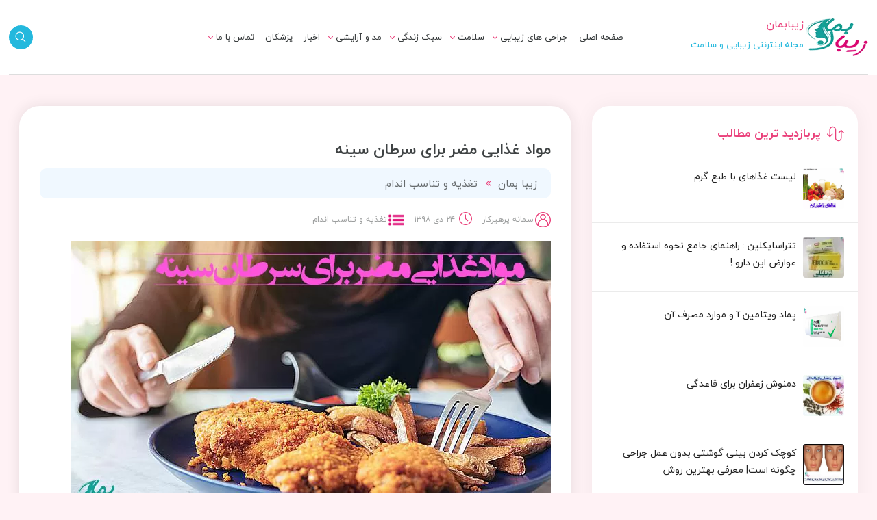

--- FILE ---
content_type: text/html; charset=UTF-8
request_url: https://zibabeman.com/foods-harmful-to-breast-cancer/
body_size: 24643
content:
<!DOCTYPE html>
<html dir="rtl" lang="fa-IR">
<head><meta charset="UTF-8"><script>if(navigator.userAgent.match(/MSIE|Internet Explorer/i)||navigator.userAgent.match(/Trident\/7\..*?rv:11/i)){var href=document.location.href;if(!href.match(/[?&]nowprocket/)){if(href.indexOf("?")==-1){if(href.indexOf("#")==-1){document.location.href=href+"?nowprocket=1"}else{document.location.href=href.replace("#","?nowprocket=1#")}}else{if(href.indexOf("#")==-1){document.location.href=href+"&nowprocket=1"}else{document.location.href=href.replace("#","&nowprocket=1#")}}}}</script><script>class RocketLazyLoadScripts{constructor(){this.triggerEvents=["keydown","mousedown","mousemove","touchmove","touchstart","touchend","wheel"],this.userEventHandler=this._triggerListener.bind(this),this.touchStartHandler=this._onTouchStart.bind(this),this.touchMoveHandler=this._onTouchMove.bind(this),this.touchEndHandler=this._onTouchEnd.bind(this),this.clickHandler=this._onClick.bind(this),this.interceptedClicks=[],window.addEventListener("pageshow",e=>{this.persisted=e.persisted}),window.addEventListener("DOMContentLoaded",()=>{this._preconnect3rdParties()}),this.delayedScripts={normal:[],async:[],defer:[]},this.trash=[],this.allJQueries=[]}_addUserInteractionListener(e){if(document.hidden){e._triggerListener();return}this.triggerEvents.forEach(t=>window.addEventListener(t,e.userEventHandler,{passive:!0})),window.addEventListener("touchstart",e.touchStartHandler,{passive:!0}),window.addEventListener("mousedown",e.touchStartHandler),document.addEventListener("visibilitychange",e.userEventHandler)}_removeUserInteractionListener(){this.triggerEvents.forEach(e=>window.removeEventListener(e,this.userEventHandler,{passive:!0})),document.removeEventListener("visibilitychange",this.userEventHandler)}_onTouchStart(e){"HTML"!==e.target.tagName&&(window.addEventListener("touchend",this.touchEndHandler),window.addEventListener("mouseup",this.touchEndHandler),window.addEventListener("touchmove",this.touchMoveHandler,{passive:!0}),window.addEventListener("mousemove",this.touchMoveHandler),e.target.addEventListener("click",this.clickHandler),this._renameDOMAttribute(e.target,"onclick","rocket-onclick"),this._pendingClickStarted())}_onTouchMove(e){window.removeEventListener("touchend",this.touchEndHandler),window.removeEventListener("mouseup",this.touchEndHandler),window.removeEventListener("touchmove",this.touchMoveHandler,{passive:!0}),window.removeEventListener("mousemove",this.touchMoveHandler),e.target.removeEventListener("click",this.clickHandler),this._renameDOMAttribute(e.target,"rocket-onclick","onclick"),this._pendingClickFinished()}_onTouchEnd(e){window.removeEventListener("touchend",this.touchEndHandler),window.removeEventListener("mouseup",this.touchEndHandler),window.removeEventListener("touchmove",this.touchMoveHandler,{passive:!0}),window.removeEventListener("mousemove",this.touchMoveHandler)}_onClick(e){e.target.removeEventListener("click",this.clickHandler),this._renameDOMAttribute(e.target,"rocket-onclick","onclick"),this.interceptedClicks.push(e),e.preventDefault(),e.stopPropagation(),e.stopImmediatePropagation(),this._pendingClickFinished()}_replayClicks(){window.removeEventListener("touchstart",this.touchStartHandler,{passive:!0}),window.removeEventListener("mousedown",this.touchStartHandler),this.interceptedClicks.forEach(e=>{e.target.dispatchEvent(new MouseEvent("click",{view:e.view,bubbles:!0,cancelable:!0}))})}_waitForPendingClicks(){return new Promise(e=>{this._isClickPending?this._pendingClickFinished=e:e()})}_pendingClickStarted(){this._isClickPending=!0}_pendingClickFinished(){this._isClickPending=!1}_renameDOMAttribute(e,t,i){e.hasAttribute&&e.hasAttribute(t)&&(event.target.setAttribute(i,event.target.getAttribute(t)),event.target.removeAttribute(t))}_triggerListener(){this._removeUserInteractionListener(this),"loading"===document.readyState?document.addEventListener("DOMContentLoaded",this._loadEverythingNow.bind(this)):this._loadEverythingNow()}_preconnect3rdParties(){let e=[];document.querySelectorAll("script[type=rocketlazyloadscript]").forEach(t=>{if(t.hasAttribute("src")){let i=new URL(t.src).origin;i!==location.origin&&e.push({src:i,crossOrigin:t.crossOrigin||"module"===t.getAttribute("data-rocket-type")})}}),e=[...new Map(e.map(e=>[JSON.stringify(e),e])).values()],this._batchInjectResourceHints(e,"preconnect")}async _loadEverythingNow(){this.lastBreath=Date.now(),this._delayEventListeners(this),this._delayJQueryReady(this),this._handleDocumentWrite(),this._registerAllDelayedScripts(),this._preloadAllScripts(),await this._loadScriptsFromList(this.delayedScripts.normal),await this._loadScriptsFromList(this.delayedScripts.defer),await this._loadScriptsFromList(this.delayedScripts.async);try{await this._triggerDOMContentLoaded(),await this._triggerWindowLoad()}catch(e){console.error(e)}window.dispatchEvent(new Event("rocket-allScriptsLoaded")),this._waitForPendingClicks().then(()=>{this._replayClicks()}),this._emptyTrash()}_registerAllDelayedScripts(){document.querySelectorAll("script[type=rocketlazyloadscript]").forEach(e=>{e.hasAttribute("data-rocket-src")?e.hasAttribute("async")&&!1!==e.async?this.delayedScripts.async.push(e):e.hasAttribute("defer")&&!1!==e.defer||"module"===e.getAttribute("data-rocket-type")?this.delayedScripts.defer.push(e):this.delayedScripts.normal.push(e):this.delayedScripts.normal.push(e)})}async _transformScript(e){return await this._littleBreath(),new Promise(t=>{function i(){e.setAttribute("data-rocket-status","executed"),t()}function r(){e.setAttribute("data-rocket-status","failed"),t()}try{let n=e.getAttribute("data-rocket-type"),s=e.getAttribute("data-rocket-src");if(n?(e.type=n,e.removeAttribute("data-rocket-type")):e.removeAttribute("type"),e.addEventListener("load",i),e.addEventListener("error",r),s)e.src=s,e.removeAttribute("data-rocket-src");else if(navigator.userAgent.indexOf("Firefox/")>0){var a=document.createElement("script");[...e.attributes].forEach(e=>{"type"!==e.nodeName&&a.setAttribute("data-rocket-type"===e.nodeName?"type":e.nodeName,e.nodeValue)}),a.text=e.text,e.parentNode.replaceChild(a,e),i()}else e.src="data:text/javascript;base64,"+window.btoa(unescape(encodeURIComponent(e.text)))}catch(o){r()}})}async _loadScriptsFromList(e){let t=e.shift();return t&&t.isConnected?(await this._transformScript(t),this._loadScriptsFromList(e)):Promise.resolve()}_preloadAllScripts(){this._batchInjectResourceHints([...this.delayedScripts.normal,...this.delayedScripts.defer,...this.delayedScripts.async],"preload")}_batchInjectResourceHints(e,t){var i=document.createDocumentFragment();e.forEach(e=>{let r=e.getAttribute&&e.getAttribute("data-rocket-src")||e.src;if(r){let n=document.createElement("link");n.href=r,n.rel=t,"preconnect"!==t&&(n.as="script"),e.getAttribute&&"module"===e.getAttribute("data-rocket-type")&&(n.crossOrigin=!0),e.crossOrigin&&(n.crossOrigin=e.crossOrigin),e.integrity&&(n.integrity=e.integrity),i.appendChild(n),this.trash.push(n)}}),document.head.appendChild(i)}_delayEventListeners(e){let t={};function i(e,i){!function e(i){!t[i]&&(t[i]={originalFunctions:{add:i.addEventListener,remove:i.removeEventListener},eventsToRewrite:[]},i.addEventListener=function(){arguments[0]=r(arguments[0]),t[i].originalFunctions.add.apply(i,arguments)},i.removeEventListener=function(){arguments[0]=r(arguments[0]),t[i].originalFunctions.remove.apply(i,arguments)});function r(e){return t[i].eventsToRewrite.indexOf(e)>=0?"rocket-"+e:e}}(e),t[e].eventsToRewrite.push(i)}function r(e,t){let i=e[t];Object.defineProperty(e,t,{get:()=>i||function(){},set(r){e["rocket"+t]=i=r}})}i(document,"DOMContentLoaded"),i(window,"DOMContentLoaded"),i(window,"load"),i(window,"pageshow"),i(document,"readystatechange"),r(document,"onreadystatechange"),r(window,"onload"),r(window,"onpageshow")}_delayJQueryReady(e){let t;function i(i){if(i&&i.fn&&!e.allJQueries.includes(i)){i.fn.ready=i.fn.init.prototype.ready=function(t){return e.domReadyFired?t.bind(document)(i):document.addEventListener("rocket-DOMContentLoaded",()=>t.bind(document)(i)),i([])};let r=i.fn.on;i.fn.on=i.fn.init.prototype.on=function(){if(this[0]===window){function e(e){return e.split(" ").map(e=>"load"===e||0===e.indexOf("load.")?"rocket-jquery-load":e).join(" ")}"string"==typeof arguments[0]||arguments[0]instanceof String?arguments[0]=e(arguments[0]):"object"==typeof arguments[0]&&Object.keys(arguments[0]).forEach(t=>{delete Object.assign(arguments[0],{[e(t)]:arguments[0][t]})[t]})}return r.apply(this,arguments),this},e.allJQueries.push(i)}t=i}i(window.jQuery),Object.defineProperty(window,"jQuery",{get:()=>t,set(e){i(e)}})}async _triggerDOMContentLoaded(){this.domReadyFired=!0,await this._littleBreath(),document.dispatchEvent(new Event("rocket-DOMContentLoaded")),await this._littleBreath(),window.dispatchEvent(new Event("rocket-DOMContentLoaded")),await this._littleBreath(),document.dispatchEvent(new Event("rocket-readystatechange")),await this._littleBreath(),document.rocketonreadystatechange&&document.rocketonreadystatechange()}async _triggerWindowLoad(){await this._littleBreath(),window.dispatchEvent(new Event("rocket-load")),await this._littleBreath(),window.rocketonload&&window.rocketonload(),await this._littleBreath(),this.allJQueries.forEach(e=>e(window).trigger("rocket-jquery-load")),await this._littleBreath();let e=new Event("rocket-pageshow");e.persisted=this.persisted,window.dispatchEvent(e),await this._littleBreath(),window.rocketonpageshow&&window.rocketonpageshow({persisted:this.persisted})}_handleDocumentWrite(){let e=new Map;document.write=document.writeln=function(t){let i=document.currentScript;i||console.error("WPRocket unable to document.write this: "+t);let r=document.createRange(),n=i.parentElement,s=e.get(i);void 0===s&&(s=i.nextSibling,e.set(i,s));let a=document.createDocumentFragment();r.setStart(a,0),a.appendChild(r.createContextualFragment(t)),n.insertBefore(a,s)}}async _littleBreath(){Date.now()-this.lastBreath>45&&(await this._requestAnimFrame(),this.lastBreath=Date.now())}async _requestAnimFrame(){return document.hidden?new Promise(e=>setTimeout(e)):new Promise(e=>requestAnimationFrame(e))}_emptyTrash(){this.trash.forEach(e=>e.remove())}static run(){let e=new RocketLazyLoadScripts;e._addUserInteractionListener(e)}}RocketLazyLoadScripts.run();</script>
    
    <meta name="viewport" content="width=device-width, initial-scale=1.0">
    <meta name="google-site-verification" content="Xz85YCMD56zmSGqnJkrXIbf0IRB4NtUAFBmR2jtbPlE" />
    <link rel="profile" href="https://gmpg.org/xfn/11">

    <meta name='robots' content='index, follow, max-image-preview:large, max-snippet:-1, max-video-preview:-1' />
	<style>img:is([sizes="auto" i], [sizes^="auto," i]) { contain-intrinsic-size: 3000px 1500px }</style>
	
	<!-- This site is optimized with the Yoast SEO plugin v26.4 - https://yoast.com/wordpress/plugins/seo/ -->
	<title>مواد غذایی مضر برای سرطان سینه - زیبا بمان</title>
	<meta name="description" content="برای این که روند درمان سرطان را بهتر طی کنید، لازم است مواد غذایی مضر برای سرطان سینه را بشناسید.اگر این نوع سرطان به موقع تشخیص داده شود، می‌توان تنها با" />
	<link rel="canonical" href="https://zibabeman.com/foods-harmful-to-breast-cancer/" />
	<meta property="og:locale" content="fa_IR" />
	<meta property="og:type" content="article" />
	<meta property="og:title" content="مواد غذایی مضر برای سرطان سینه - زیبا بمان" />
	<meta property="og:description" content="برای این که روند درمان سرطان را بهتر طی کنید، لازم است مواد غذایی مضر برای سرطان سینه را بشناسید.اگر این نوع سرطان به موقع تشخیص داده شود، می‌توان تنها با" />
	<meta property="og:url" content="https://zibabeman.com/foods-harmful-to-breast-cancer/" />
	<meta property="og:site_name" content="زیبا بمان" />
	<meta property="article:published_time" content="2020-01-14T15:00:00+00:00" />
	<meta property="og:image" content="https://zibabeman.com/wp-content/uploads/2020/01/Foods-Harmful-to-Breast-Cancer.jpg" />
	<meta property="og:image:width" content="331" />
	<meta property="og:image:height" content="200" />
	<meta property="og:image:type" content="image/jpeg" />
	<meta name="author" content="سمانه پرهیزکار" />
	<meta name="twitter:card" content="summary_large_image" />
	<meta name="twitter:label1" content="نوشته‌شده بدست" />
	<meta name="twitter:data1" content="سمانه پرهیزکار" />
	<script type="application/ld+json" class="yoast-schema-graph">{"@context":"https://schema.org","@graph":[{"@type":"Article","@id":"https://zibabeman.com/foods-harmful-to-breast-cancer/#article","isPartOf":{"@id":"https://zibabeman.com/foods-harmful-to-breast-cancer/"},"author":{"name":"سمانه پرهیزکار","@id":"https://zibabeman.com/#/schema/person/ed1601731e658d85e45911219c17ed7f"},"headline":"مواد غذایی مضر برای سرطان سینه","datePublished":"2020-01-14T15:00:00+00:00","mainEntityOfPage":{"@id":"https://zibabeman.com/foods-harmful-to-breast-cancer/"},"wordCount":1,"commentCount":0,"publisher":{"@id":"https://zibabeman.com/#/schema/person/ed1601731e658d85e45911219c17ed7f"},"image":{"@id":"https://zibabeman.com/foods-harmful-to-breast-cancer/#primaryimage"},"thumbnailUrl":"https://zibabeman.com/wp-content/uploads/2020/01/Foods-Harmful-to-Breast-Cancer.jpg","articleSection":["تغذیه و تناسب اندام"],"inLanguage":"fa-IR","potentialAction":[{"@type":"CommentAction","name":"Comment","target":["https://zibabeman.com/foods-harmful-to-breast-cancer/#respond"]}]},{"@type":"WebPage","@id":"https://zibabeman.com/foods-harmful-to-breast-cancer/","url":"https://zibabeman.com/foods-harmful-to-breast-cancer/","name":"مواد غذایی مضر برای سرطان سینه - زیبا بمان","isPartOf":{"@id":"https://zibabeman.com/#website"},"primaryImageOfPage":{"@id":"https://zibabeman.com/foods-harmful-to-breast-cancer/#primaryimage"},"image":{"@id":"https://zibabeman.com/foods-harmful-to-breast-cancer/#primaryimage"},"thumbnailUrl":"https://zibabeman.com/wp-content/uploads/2020/01/Foods-Harmful-to-Breast-Cancer.jpg","datePublished":"2020-01-14T15:00:00+00:00","description":"برای این که روند درمان سرطان را بهتر طی کنید، لازم است مواد غذایی مضر برای سرطان سینه را بشناسید.اگر این نوع سرطان به موقع تشخیص داده شود، می‌توان تنها با","breadcrumb":{"@id":"https://zibabeman.com/foods-harmful-to-breast-cancer/#breadcrumb"},"inLanguage":"fa-IR","potentialAction":[{"@type":"ReadAction","target":["https://zibabeman.com/foods-harmful-to-breast-cancer/"]}]},{"@type":"ImageObject","inLanguage":"fa-IR","@id":"https://zibabeman.com/foods-harmful-to-breast-cancer/#primaryimage","url":"https://zibabeman.com/wp-content/uploads/2020/01/Foods-Harmful-to-Breast-Cancer.jpg","contentUrl":"https://zibabeman.com/wp-content/uploads/2020/01/Foods-Harmful-to-Breast-Cancer.jpg","width":331,"height":200,"caption":"مواد غذایی مضر برای سرطان سینه"},{"@type":"BreadcrumbList","@id":"https://zibabeman.com/foods-harmful-to-breast-cancer/#breadcrumb","itemListElement":[{"@type":"ListItem","position":1,"name":"خانه","item":"https://zibabeman.com/"},{"@type":"ListItem","position":2,"name":"مواد غذایی مضر برای سرطان سینه"}]},{"@type":"WebSite","@id":"https://zibabeman.com/#website","url":"https://zibabeman.com/","name":"زیبا بمان","description":"مجله پزشکی و زیبایی","publisher":{"@id":"https://zibabeman.com/#/schema/person/ed1601731e658d85e45911219c17ed7f"},"potentialAction":[{"@type":"SearchAction","target":{"@type":"EntryPoint","urlTemplate":"https://zibabeman.com/?s={search_term_string}"},"query-input":{"@type":"PropertyValueSpecification","valueRequired":true,"valueName":"search_term_string"}}],"inLanguage":"fa-IR"},{"@type":["Person","Organization"],"@id":"https://zibabeman.com/#/schema/person/ed1601731e658d85e45911219c17ed7f","name":"سمانه پرهیزکار","image":{"@type":"ImageObject","inLanguage":"fa-IR","@id":"https://zibabeman.com/#/schema/person/image/","url":"https://secure.gravatar.com/avatar/760a773fe1ee3d47bfa936a13ec4389500ddabd6e7cb0923583f46f8cd6890cb?s=96&d=mm&r=g","contentUrl":"https://secure.gravatar.com/avatar/760a773fe1ee3d47bfa936a13ec4389500ddabd6e7cb0923583f46f8cd6890cb?s=96&d=mm&r=g","caption":"سمانه پرهیزکار"},"logo":{"@id":"https://zibabeman.com/#/schema/person/image/"}}]}</script>
	<!-- / Yoast SEO plugin. -->


<script type="rocketlazyloadscript" data-rocket-type="text/javascript">
/* <![CDATA[ */
window._wpemojiSettings = {"baseUrl":"https:\/\/s.w.org\/images\/core\/emoji\/16.0.1\/72x72\/","ext":".png","svgUrl":"https:\/\/s.w.org\/images\/core\/emoji\/16.0.1\/svg\/","svgExt":".svg","source":{"concatemoji":"https:\/\/zibabeman.com\/wp-includes\/js\/wp-emoji-release.min.js?ver=6.8.3"}};
/*! This file is auto-generated */
!function(s,n){var o,i,e;function c(e){try{var t={supportTests:e,timestamp:(new Date).valueOf()};sessionStorage.setItem(o,JSON.stringify(t))}catch(e){}}function p(e,t,n){e.clearRect(0,0,e.canvas.width,e.canvas.height),e.fillText(t,0,0);var t=new Uint32Array(e.getImageData(0,0,e.canvas.width,e.canvas.height).data),a=(e.clearRect(0,0,e.canvas.width,e.canvas.height),e.fillText(n,0,0),new Uint32Array(e.getImageData(0,0,e.canvas.width,e.canvas.height).data));return t.every(function(e,t){return e===a[t]})}function u(e,t){e.clearRect(0,0,e.canvas.width,e.canvas.height),e.fillText(t,0,0);for(var n=e.getImageData(16,16,1,1),a=0;a<n.data.length;a++)if(0!==n.data[a])return!1;return!0}function f(e,t,n,a){switch(t){case"flag":return n(e,"\ud83c\udff3\ufe0f\u200d\u26a7\ufe0f","\ud83c\udff3\ufe0f\u200b\u26a7\ufe0f")?!1:!n(e,"\ud83c\udde8\ud83c\uddf6","\ud83c\udde8\u200b\ud83c\uddf6")&&!n(e,"\ud83c\udff4\udb40\udc67\udb40\udc62\udb40\udc65\udb40\udc6e\udb40\udc67\udb40\udc7f","\ud83c\udff4\u200b\udb40\udc67\u200b\udb40\udc62\u200b\udb40\udc65\u200b\udb40\udc6e\u200b\udb40\udc67\u200b\udb40\udc7f");case"emoji":return!a(e,"\ud83e\udedf")}return!1}function g(e,t,n,a){var r="undefined"!=typeof WorkerGlobalScope&&self instanceof WorkerGlobalScope?new OffscreenCanvas(300,150):s.createElement("canvas"),o=r.getContext("2d",{willReadFrequently:!0}),i=(o.textBaseline="top",o.font="600 32px Arial",{});return e.forEach(function(e){i[e]=t(o,e,n,a)}),i}function t(e){var t=s.createElement("script");t.src=e,t.defer=!0,s.head.appendChild(t)}"undefined"!=typeof Promise&&(o="wpEmojiSettingsSupports",i=["flag","emoji"],n.supports={everything:!0,everythingExceptFlag:!0},e=new Promise(function(e){s.addEventListener("DOMContentLoaded",e,{once:!0})}),new Promise(function(t){var n=function(){try{var e=JSON.parse(sessionStorage.getItem(o));if("object"==typeof e&&"number"==typeof e.timestamp&&(new Date).valueOf()<e.timestamp+604800&&"object"==typeof e.supportTests)return e.supportTests}catch(e){}return null}();if(!n){if("undefined"!=typeof Worker&&"undefined"!=typeof OffscreenCanvas&&"undefined"!=typeof URL&&URL.createObjectURL&&"undefined"!=typeof Blob)try{var e="postMessage("+g.toString()+"("+[JSON.stringify(i),f.toString(),p.toString(),u.toString()].join(",")+"));",a=new Blob([e],{type:"text/javascript"}),r=new Worker(URL.createObjectURL(a),{name:"wpTestEmojiSupports"});return void(r.onmessage=function(e){c(n=e.data),r.terminate(),t(n)})}catch(e){}c(n=g(i,f,p,u))}t(n)}).then(function(e){for(var t in e)n.supports[t]=e[t],n.supports.everything=n.supports.everything&&n.supports[t],"flag"!==t&&(n.supports.everythingExceptFlag=n.supports.everythingExceptFlag&&n.supports[t]);n.supports.everythingExceptFlag=n.supports.everythingExceptFlag&&!n.supports.flag,n.DOMReady=!1,n.readyCallback=function(){n.DOMReady=!0}}).then(function(){return e}).then(function(){var e;n.supports.everything||(n.readyCallback(),(e=n.source||{}).concatemoji?t(e.concatemoji):e.wpemoji&&e.twemoji&&(t(e.twemoji),t(e.wpemoji)))}))}((window,document),window._wpemojiSettings);
/* ]]> */
</script>
<style id='wp-emoji-styles-inline-css' type='text/css'>

	img.wp-smiley, img.emoji {
		display: inline !important;
		border: none !important;
		box-shadow: none !important;
		height: 1em !important;
		width: 1em !important;
		margin: 0 0.07em !important;
		vertical-align: -0.1em !important;
		background: none !important;
		padding: 0 !important;
	}
</style>
<link rel='stylesheet' id='wp-block-library-rtl-css' href='https://zibabeman.com/wp-includes/css/dist/block-library/style-rtl.min.css?ver=6.8.3'  media='all' />
<style id='classic-theme-styles-inline-css' type='text/css'>
/*! This file is auto-generated */
.wp-block-button__link{color:#fff;background-color:#32373c;border-radius:9999px;box-shadow:none;text-decoration:none;padding:calc(.667em + 2px) calc(1.333em + 2px);font-size:1.125em}.wp-block-file__button{background:#32373c;color:#fff;text-decoration:none}
</style>
<style id='global-styles-inline-css' type='text/css'>
:root{--wp--preset--aspect-ratio--square: 1;--wp--preset--aspect-ratio--4-3: 4/3;--wp--preset--aspect-ratio--3-4: 3/4;--wp--preset--aspect-ratio--3-2: 3/2;--wp--preset--aspect-ratio--2-3: 2/3;--wp--preset--aspect-ratio--16-9: 16/9;--wp--preset--aspect-ratio--9-16: 9/16;--wp--preset--color--black: #000000;--wp--preset--color--cyan-bluish-gray: #abb8c3;--wp--preset--color--white: #ffffff;--wp--preset--color--pale-pink: #f78da7;--wp--preset--color--vivid-red: #cf2e2e;--wp--preset--color--luminous-vivid-orange: #ff6900;--wp--preset--color--luminous-vivid-amber: #fcb900;--wp--preset--color--light-green-cyan: #7bdcb5;--wp--preset--color--vivid-green-cyan: #00d084;--wp--preset--color--pale-cyan-blue: #8ed1fc;--wp--preset--color--vivid-cyan-blue: #0693e3;--wp--preset--color--vivid-purple: #9b51e0;--wp--preset--gradient--vivid-cyan-blue-to-vivid-purple: linear-gradient(135deg,rgba(6,147,227,1) 0%,rgb(155,81,224) 100%);--wp--preset--gradient--light-green-cyan-to-vivid-green-cyan: linear-gradient(135deg,rgb(122,220,180) 0%,rgb(0,208,130) 100%);--wp--preset--gradient--luminous-vivid-amber-to-luminous-vivid-orange: linear-gradient(135deg,rgba(252,185,0,1) 0%,rgba(255,105,0,1) 100%);--wp--preset--gradient--luminous-vivid-orange-to-vivid-red: linear-gradient(135deg,rgba(255,105,0,1) 0%,rgb(207,46,46) 100%);--wp--preset--gradient--very-light-gray-to-cyan-bluish-gray: linear-gradient(135deg,rgb(238,238,238) 0%,rgb(169,184,195) 100%);--wp--preset--gradient--cool-to-warm-spectrum: linear-gradient(135deg,rgb(74,234,220) 0%,rgb(151,120,209) 20%,rgb(207,42,186) 40%,rgb(238,44,130) 60%,rgb(251,105,98) 80%,rgb(254,248,76) 100%);--wp--preset--gradient--blush-light-purple: linear-gradient(135deg,rgb(255,206,236) 0%,rgb(152,150,240) 100%);--wp--preset--gradient--blush-bordeaux: linear-gradient(135deg,rgb(254,205,165) 0%,rgb(254,45,45) 50%,rgb(107,0,62) 100%);--wp--preset--gradient--luminous-dusk: linear-gradient(135deg,rgb(255,203,112) 0%,rgb(199,81,192) 50%,rgb(65,88,208) 100%);--wp--preset--gradient--pale-ocean: linear-gradient(135deg,rgb(255,245,203) 0%,rgb(182,227,212) 50%,rgb(51,167,181) 100%);--wp--preset--gradient--electric-grass: linear-gradient(135deg,rgb(202,248,128) 0%,rgb(113,206,126) 100%);--wp--preset--gradient--midnight: linear-gradient(135deg,rgb(2,3,129) 0%,rgb(40,116,252) 100%);--wp--preset--font-size--small: 13px;--wp--preset--font-size--medium: 20px;--wp--preset--font-size--large: 36px;--wp--preset--font-size--x-large: 42px;--wp--preset--spacing--20: 0.44rem;--wp--preset--spacing--30: 0.67rem;--wp--preset--spacing--40: 1rem;--wp--preset--spacing--50: 1.5rem;--wp--preset--spacing--60: 2.25rem;--wp--preset--spacing--70: 3.38rem;--wp--preset--spacing--80: 5.06rem;--wp--preset--shadow--natural: 6px 6px 9px rgba(0, 0, 0, 0.2);--wp--preset--shadow--deep: 12px 12px 50px rgba(0, 0, 0, 0.4);--wp--preset--shadow--sharp: 6px 6px 0px rgba(0, 0, 0, 0.2);--wp--preset--shadow--outlined: 6px 6px 0px -3px rgba(255, 255, 255, 1), 6px 6px rgba(0, 0, 0, 1);--wp--preset--shadow--crisp: 6px 6px 0px rgba(0, 0, 0, 1);}:where(.is-layout-flex){gap: 0.5em;}:where(.is-layout-grid){gap: 0.5em;}body .is-layout-flex{display: flex;}.is-layout-flex{flex-wrap: wrap;align-items: center;}.is-layout-flex > :is(*, div){margin: 0;}body .is-layout-grid{display: grid;}.is-layout-grid > :is(*, div){margin: 0;}:where(.wp-block-columns.is-layout-flex){gap: 2em;}:where(.wp-block-columns.is-layout-grid){gap: 2em;}:where(.wp-block-post-template.is-layout-flex){gap: 1.25em;}:where(.wp-block-post-template.is-layout-grid){gap: 1.25em;}.has-black-color{color: var(--wp--preset--color--black) !important;}.has-cyan-bluish-gray-color{color: var(--wp--preset--color--cyan-bluish-gray) !important;}.has-white-color{color: var(--wp--preset--color--white) !important;}.has-pale-pink-color{color: var(--wp--preset--color--pale-pink) !important;}.has-vivid-red-color{color: var(--wp--preset--color--vivid-red) !important;}.has-luminous-vivid-orange-color{color: var(--wp--preset--color--luminous-vivid-orange) !important;}.has-luminous-vivid-amber-color{color: var(--wp--preset--color--luminous-vivid-amber) !important;}.has-light-green-cyan-color{color: var(--wp--preset--color--light-green-cyan) !important;}.has-vivid-green-cyan-color{color: var(--wp--preset--color--vivid-green-cyan) !important;}.has-pale-cyan-blue-color{color: var(--wp--preset--color--pale-cyan-blue) !important;}.has-vivid-cyan-blue-color{color: var(--wp--preset--color--vivid-cyan-blue) !important;}.has-vivid-purple-color{color: var(--wp--preset--color--vivid-purple) !important;}.has-black-background-color{background-color: var(--wp--preset--color--black) !important;}.has-cyan-bluish-gray-background-color{background-color: var(--wp--preset--color--cyan-bluish-gray) !important;}.has-white-background-color{background-color: var(--wp--preset--color--white) !important;}.has-pale-pink-background-color{background-color: var(--wp--preset--color--pale-pink) !important;}.has-vivid-red-background-color{background-color: var(--wp--preset--color--vivid-red) !important;}.has-luminous-vivid-orange-background-color{background-color: var(--wp--preset--color--luminous-vivid-orange) !important;}.has-luminous-vivid-amber-background-color{background-color: var(--wp--preset--color--luminous-vivid-amber) !important;}.has-light-green-cyan-background-color{background-color: var(--wp--preset--color--light-green-cyan) !important;}.has-vivid-green-cyan-background-color{background-color: var(--wp--preset--color--vivid-green-cyan) !important;}.has-pale-cyan-blue-background-color{background-color: var(--wp--preset--color--pale-cyan-blue) !important;}.has-vivid-cyan-blue-background-color{background-color: var(--wp--preset--color--vivid-cyan-blue) !important;}.has-vivid-purple-background-color{background-color: var(--wp--preset--color--vivid-purple) !important;}.has-black-border-color{border-color: var(--wp--preset--color--black) !important;}.has-cyan-bluish-gray-border-color{border-color: var(--wp--preset--color--cyan-bluish-gray) !important;}.has-white-border-color{border-color: var(--wp--preset--color--white) !important;}.has-pale-pink-border-color{border-color: var(--wp--preset--color--pale-pink) !important;}.has-vivid-red-border-color{border-color: var(--wp--preset--color--vivid-red) !important;}.has-luminous-vivid-orange-border-color{border-color: var(--wp--preset--color--luminous-vivid-orange) !important;}.has-luminous-vivid-amber-border-color{border-color: var(--wp--preset--color--luminous-vivid-amber) !important;}.has-light-green-cyan-border-color{border-color: var(--wp--preset--color--light-green-cyan) !important;}.has-vivid-green-cyan-border-color{border-color: var(--wp--preset--color--vivid-green-cyan) !important;}.has-pale-cyan-blue-border-color{border-color: var(--wp--preset--color--pale-cyan-blue) !important;}.has-vivid-cyan-blue-border-color{border-color: var(--wp--preset--color--vivid-cyan-blue) !important;}.has-vivid-purple-border-color{border-color: var(--wp--preset--color--vivid-purple) !important;}.has-vivid-cyan-blue-to-vivid-purple-gradient-background{background: var(--wp--preset--gradient--vivid-cyan-blue-to-vivid-purple) !important;}.has-light-green-cyan-to-vivid-green-cyan-gradient-background{background: var(--wp--preset--gradient--light-green-cyan-to-vivid-green-cyan) !important;}.has-luminous-vivid-amber-to-luminous-vivid-orange-gradient-background{background: var(--wp--preset--gradient--luminous-vivid-amber-to-luminous-vivid-orange) !important;}.has-luminous-vivid-orange-to-vivid-red-gradient-background{background: var(--wp--preset--gradient--luminous-vivid-orange-to-vivid-red) !important;}.has-very-light-gray-to-cyan-bluish-gray-gradient-background{background: var(--wp--preset--gradient--very-light-gray-to-cyan-bluish-gray) !important;}.has-cool-to-warm-spectrum-gradient-background{background: var(--wp--preset--gradient--cool-to-warm-spectrum) !important;}.has-blush-light-purple-gradient-background{background: var(--wp--preset--gradient--blush-light-purple) !important;}.has-blush-bordeaux-gradient-background{background: var(--wp--preset--gradient--blush-bordeaux) !important;}.has-luminous-dusk-gradient-background{background: var(--wp--preset--gradient--luminous-dusk) !important;}.has-pale-ocean-gradient-background{background: var(--wp--preset--gradient--pale-ocean) !important;}.has-electric-grass-gradient-background{background: var(--wp--preset--gradient--electric-grass) !important;}.has-midnight-gradient-background{background: var(--wp--preset--gradient--midnight) !important;}.has-small-font-size{font-size: var(--wp--preset--font-size--small) !important;}.has-medium-font-size{font-size: var(--wp--preset--font-size--medium) !important;}.has-large-font-size{font-size: var(--wp--preset--font-size--large) !important;}.has-x-large-font-size{font-size: var(--wp--preset--font-size--x-large) !important;}
:where(.wp-block-post-template.is-layout-flex){gap: 1.25em;}:where(.wp-block-post-template.is-layout-grid){gap: 1.25em;}
:where(.wp-block-columns.is-layout-flex){gap: 2em;}:where(.wp-block-columns.is-layout-grid){gap: 2em;}
:root :where(.wp-block-pullquote){font-size: 1.5em;line-height: 1.6;}
</style>
<link data-minify="1" rel='stylesheet' id='contact-form-7-css' href='https://zibabeman.com/wp-content/cache/min/1/wp-content/plugins/contact-form-7/includes/css/styles.css?ver=1763798498'  media='all' />
<link data-minify="1" rel='stylesheet' id='contact-form-7-rtl-css' href='https://zibabeman.com/wp-content/cache/min/1/wp-content/plugins/contact-form-7/includes/css/styles-rtl.css?ver=1763798498'  media='all' />
<link rel='stylesheet' id='toc-screen-css' href='https://zibabeman.com/wp-content/plugins/table-of-contents-plus/screen.min.css?ver=2411.1'  media='all' />
<style id='toc-screen-inline-css' type='text/css'>
div#toc_container {width: 100%;}
</style>
<link rel='stylesheet' id='zibabeman-css' href='https://zibabeman.com/wp-content/themes/zibabeman/style.css?ver=6.8.3'  media='all' />
<link rel='stylesheet' id='bootstrap-css' href='https://zibabeman.com/wp-content/themes/zibabeman/assets/css/bootstrap.min.css?ver=4.4.1'  media='all' />
<link rel='stylesheet' id='owlcarousel-css-css' href='https://zibabeman.com/wp-content/themes/zibabeman/assets/css/owl.carousel.min.css?ver=2.3.4'  media='all' />
<link rel='stylesheet' id='simple-lightbox-css' href='https://zibabeman.com/wp-content/themes/zibabeman/assets/css/simple-lightbox.min.css?ver=1.0.1'  media='all' />
<link data-minify="1" rel='stylesheet' id='maincss-css' href='https://zibabeman.com/wp-content/cache/min/1/wp-content/themes/zibabeman/assets/css/main.css?ver=1763798498'  media='all' />
<script type="rocketlazyloadscript" data-rocket-src="https://zibabeman.com/wp-includes/js/jquery/jquery.min.js?ver=3.7.1" id="jquery-core-js" defer></script>
<script type="rocketlazyloadscript" data-rocket-src="https://zibabeman.com/wp-includes/js/jquery/jquery-migrate.min.js?ver=3.4.1" id="jquery-migrate-js" defer></script>
<link rel="icon" href="https://zibabeman.com/wp-content/uploads/2019/07/cropped-logo-1-32x32.png" sizes="32x32" />
<link rel="icon" href="https://zibabeman.com/wp-content/uploads/2019/07/cropped-logo-1-192x192.png" sizes="192x192" />
<link rel="apple-touch-icon" href="https://zibabeman.com/wp-content/uploads/2019/07/cropped-logo-1-180x180.png" />
<meta name="msapplication-TileImage" content="https://zibabeman.com/wp-content/uploads/2019/07/cropped-logo-1-270x270.png" />
<style id="kirki-inline-styles"></style><noscript><style id="rocket-lazyload-nojs-css">.rll-youtube-player, [data-lazy-src]{display:none !important;}</style></noscript>   
</head>
<body class="rtl wp-singular post-template-default single single-post postid-7338 single-format-standard wp-theme-zibabeman">
<header class="header-box">
    <div class="el-container">
        <nav class="navbar navbar-expand-lg">
                            <a class="navbar-brand" href="/"><img width="90" height="83" src="data:image/svg+xml,%3Csvg%20xmlns='http://www.w3.org/2000/svg'%20viewBox='0%200%2090%2083'%3E%3C/svg%3E"
                                                     alt="ziba-beman logo" data-lazy-src="https://zibabeman.com/wp-content/uploads/2019/07/logo.png"><noscript><img width="90" height="83" src="https://zibabeman.com/wp-content/uploads/2019/07/logo.png"
                                                     alt="ziba-beman logo"></noscript></a>
            <h1>
                زیبابمان
                <br>
                <small>
                    مجله اینترنتی زیبایی و سلامت
                </small>
            </h1>
                        <button class="navbar-toggler" type="button" data-toggle="collapse" data-target="#navbarSupportedContent"
                    aria-controls="navbarSupportedContent" aria-expanded="false" aria-label="Toggle navigation">
                <span class="navbar-toggler-icon"></span>
            </button>
            <div class="collapse navbar-collapse" id="navbarSupportedContent">
                <ul id="menu-main-menu" class="navbar-nav mr-auto ml-auto"><li id="menu-item-810" class="menu-item menu-item-type-post_type menu-item-object-page menu-item-home menu-item-810"><a href="https://zibabeman.com/" class="nav-link">صفحه اصلی</a></li>
<li id="menu-item-811" class="menu-item menu-item-type-taxonomy menu-item-object-category menu-item-has-children menu-item-811"><a href="https://zibabeman.com/category/beauty-surgery/" class="nav-link">جراحی های زیبایی</a>
<ul class="sub-menu">
	<li id="menu-item-812" class="menu-item menu-item-type-taxonomy menu-item-object-category menu-item-has-children menu-item-812"><a href="https://zibabeman.com/category/beauty-surgery/nose-surgery/">جراحی بینی</a>
	<ul class="sub-menu">
		<li id="menu-item-1049" class="menu-item menu-item-type-post_type menu-item-object-post menu-item-1049"><a href="https://zibabeman.com/everything-about-nose-surgery/">عمل زیبایی بینی</a></li>
		<li id="menu-item-1479" class="menu-item menu-item-type-post_type menu-item-object-post menu-item-1479"><a href="https://zibabeman.com/the-best-nose-surgeon/">بهترین جراح بینی</a></li>
		<li id="menu-item-859" class="menu-item menu-item-type-post_type menu-item-object-post menu-item-has-children menu-item-859"><a href="https://zibabeman.com/fleshy-nose-surgery/">عمل بینی گوشتی</a>
		<ul class="sub-menu">
			<li id="menu-item-2023" class="menu-item menu-item-type-post_type menu-item-object-post menu-item-2023"><a href="https://zibabeman.com/the-best-fleshy-nose-surgeon/">بهترین جراح بینی گوشتی</a></li>
			<li id="menu-item-2415" class="menu-item menu-item-type-post_type menu-item-object-post menu-item-2415"><a href="https://zibabeman.com/cost-of-flashy-nose-surgery/">هزینه عمل بینی گوشتی</a></li>
		</ul>
</li>
		<li id="menu-item-969" class="menu-item menu-item-type-post_type menu-item-object-post menu-item-969"><a href="https://zibabeman.com/bony-nose-surgery/">عمل بینی استخوانی</a></li>
		<li id="menu-item-2162" class="menu-item menu-item-type-post_type menu-item-object-post menu-item-2162"><a href="https://zibabeman.com/natural-nose-surgery/">عمل بینی طبیعی</a></li>
		<li id="menu-item-2414" class="menu-item menu-item-type-post_type menu-item-object-post menu-item-2414"><a href="https://zibabeman.com/fantasy-nose-cosmetic-surgery/">جراحی بینی فانتزی</a></li>
		<li id="menu-item-2249" class="menu-item menu-item-type-post_type menu-item-object-post menu-item-2249"><a href="https://zibabeman.com/nose-deviation/">عمل انحراف بینی</a></li>
		<li id="menu-item-2632" class="menu-item menu-item-type-post_type menu-item-object-post menu-item-2632"><a href="https://zibabeman.com/what-is-a-nasal-polyp/">پولیپ بینی</a></li>
		<li id="menu-item-1649" class="menu-item menu-item-type-post_type menu-item-object-post menu-item-1649"><a href="https://zibabeman.com/the-cost-of-nose-surgery/">هزینه عمل بینی</a></li>
	</ul>
</li>
	<li id="menu-item-885" class="menu-item menu-item-type-taxonomy menu-item-object-category menu-item-has-children menu-item-885"><a href="https://zibabeman.com/category/beauty-surgery/breast-surgery/">جراحی زیبایی سینه</a>
	<ul class="sub-menu">
		<li id="menu-item-891" class="menu-item menu-item-type-post_type menu-item-object-post menu-item-891"><a href="https://zibabeman.com/breast-surgery/">جراحی سینه | همه چیز درباره جراحی سینه و روش های آن</a></li>
		<li id="menu-item-1648" class="menu-item menu-item-type-post_type menu-item-object-post menu-item-1648"><a href="https://zibabeman.com/best-breast-prosthesis-surgeon/">بهترین جراح پروتز سینه</a></li>
		<li id="menu-item-898" class="menu-item menu-item-type-post_type menu-item-object-post menu-item-898"><a href="https://zibabeman.com/gynecomastia-surgery/">جراحی ژنیکوماستی</a></li>
		<li id="menu-item-1370" class="menu-item menu-item-type-post_type menu-item-object-post menu-item-1370"><a href="https://zibabeman.com/mammoplasty/">ماموپلاستی</a></li>
		<li id="menu-item-17507" class="menu-item menu-item-type-post_type menu-item-object-post menu-item-17507"><a href="https://zibabeman.com/breast-reduction-surgery/">جراحی کوچک کردن سینه</a></li>
		<li id="menu-item-17508" class="menu-item menu-item-type-post_type menu-item-object-post menu-item-17508"><a href="https://zibabeman.com/breast-enlargement-surgery-2/">جراحی بزرگ کردن سینه</a></li>
	</ul>
</li>
	<li id="menu-item-813" class="menu-item menu-item-type-taxonomy menu-item-object-category menu-item-has-children menu-item-813"><a href="https://zibabeman.com/category/beauty-surgery/slimming-surgery/">جراحی های لاغری</a>
	<ul class="sub-menu">
		<li id="menu-item-816" class="menu-item menu-item-type-post_type menu-item-object-post menu-item-has-children menu-item-816"><a href="https://zibabeman.com/everything-about-lipomatic/">لیپوماتیک | جراحی لیپوماتیک و هر چیزی که درباره آن باید بدانید</a>
		<ul class="sub-menu">
			<li id="menu-item-1482" class="menu-item menu-item-type-post_type menu-item-object-post menu-item-1482"><a href="https://zibabeman.com/the-best-lipomatic-surgeon-in-iran/">بهترین جراح لیپوماتیک در ایران</a></li>
			<li id="menu-item-2159" class="menu-item menu-item-type-post_type menu-item-object-post menu-item-2159"><a href="https://zibabeman.com/abdominal-and-lateral-lipomatics/">لیپوماتیک شکم و پهلو</a></li>
			<li id="menu-item-2844" class="menu-item menu-item-type-post_type menu-item-object-post menu-item-2844"><a href="https://zibabeman.com/lipomatic-arm/">لیپوماتیک بازو</a></li>
			<li id="menu-item-2845" class="menu-item menu-item-type-post_type menu-item-object-post menu-item-2845"><a href="https://zibabeman.com/thigh-lipomatic/">لیپوماتیک ران</a></li>
			<li id="menu-item-17509" class="menu-item menu-item-type-post_type menu-item-object-post menu-item-17509"><a href="https://zibabeman.com/what-is-lipomatic-jowl/">لیپوماتیک غبغب</a></li>
		</ul>
</li>
		<li id="menu-item-980" class="menu-item menu-item-type-post_type menu-item-object-post menu-item-980"><a href="https://zibabeman.com/abdominoplasty/">ابدومینوپلاستی</a></li>
		<li id="menu-item-1309" class="menu-item menu-item-type-post_type menu-item-object-post menu-item-1309"><a href="https://zibabeman.com/everything-about-body-jet/">بادی‌ جت</a></li>
		<li id="menu-item-1481" class="menu-item menu-item-type-post_type menu-item-object-post menu-item-1481"><a href="https://zibabeman.com/body-sculpture-surgery/">پیکرتراشی</a></li>
		<li id="menu-item-2161" class="menu-item menu-item-type-post_type menu-item-object-post menu-item-2161"><a href="https://zibabeman.com/what-is-a-gastric-bypass/">بای پس معده</a></li>
		<li id="menu-item-2250" class="menu-item menu-item-type-post_type menu-item-object-post menu-item-2250"><a href="https://zibabeman.com/everything-about-liposuction/">لیپوساکشن</a></li>
	</ul>
</li>
	<li id="menu-item-1050" class="menu-item menu-item-type-taxonomy menu-item-object-category menu-item-has-children menu-item-1050"><a href="https://zibabeman.com/category/beauty-surgery/eyelid-and-eye-surgery/">جراحی پلک و چشم</a>
	<ul class="sub-menu">
		<li id="menu-item-1101" class="menu-item menu-item-type-post_type menu-item-object-post menu-item-1101"><a href="https://zibabeman.com/eyelid-surgery/">جراحی پلک</a></li>
		<li id="menu-item-2048" class="menu-item menu-item-type-post_type menu-item-object-post menu-item-2048"><a href="https://zibabeman.com/drooping-eyelid/">افتادگی پلک</a></li>
		<li id="menu-item-1372" class="menu-item menu-item-type-post_type menu-item-object-post menu-item-1372"><a href="https://zibabeman.com/brow-lift-and-types-of-methods/">لیفت ابرو</a></li>
		<li id="menu-item-2412" class="menu-item menu-item-type-post_type menu-item-object-post menu-item-2412"><a href="https://zibabeman.com/puffy-under-the-eyes/">پف زیر چشم</a></li>
		<li id="menu-item-2846" class="menu-item menu-item-type-post_type menu-item-object-post menu-item-2846"><a href="https://zibabeman.com/blepharoplasty/">بلفاروپلاستی</a></li>
	</ul>
</li>
	<li id="menu-item-2634" class="menu-item menu-item-type-taxonomy menu-item-object-category menu-item-has-children menu-item-2634"><a href="https://zibabeman.com/category/beauty-surgery/injections-of-gel-botox-and-fat/">تزریق ژل و بوتاکس و چربی</a>
	<ul class="sub-menu">
		<li id="menu-item-934" class="menu-item menu-item-type-post_type menu-item-object-post menu-item-934"><a href="https://zibabeman.com/botox-injection/">تزریق بوتاکس</a></li>
		<li id="menu-item-1308" class="menu-item menu-item-type-post_type menu-item-object-post menu-item-1308"><a href="https://zibabeman.com/gel-injection/">تزریق ژل</a></li>
		<li id="menu-item-1205" class="menu-item menu-item-type-post_type menu-item-object-post menu-item-has-children menu-item-1205"><a href="https://zibabeman.com/everything-about-fat-injection/">تزریق چربی</a>
		<ul class="sub-menu">
			<li id="menu-item-1650" class="menu-item menu-item-type-post_type menu-item-object-post menu-item-1650"><a href="https://zibabeman.com/nano-fat-and-micro-fat-injection/">تزریق چربی به روش نانوفت</a></li>
			<li id="menu-item-1651" class="menu-item menu-item-type-post_type menu-item-object-post menu-item-1651"><a href="https://zibabeman.com/fat-injection-by-hands/">تزریق چربی به دست</a></li>
			<li id="menu-item-1739" class="menu-item menu-item-type-post_type menu-item-object-post menu-item-1739"><a href="https://zibabeman.com/fat-injection-to-face/">تزریق چربی به صورت</a></li>
			<li id="menu-item-2160" class="menu-item menu-item-type-post_type menu-item-object-post menu-item-2160"><a href="https://zibabeman.com/fat-injection-to-the-buttocks/">تزریق چربی به باسن | عوارض ،مزایا ،مراقبت ها و روش انجام آن</a></li>
			<li id="menu-item-2631" class="menu-item menu-item-type-post_type menu-item-object-post menu-item-2631"><a href="https://zibabeman.com/fat-injection-in-cheeks/">تزریق چربی به گونه</a></li>
			<li id="menu-item-2847" class="menu-item menu-item-type-post_type menu-item-object-post menu-item-2847"><a href="https://zibabeman.com/under-eye-fat-injection/">تزریق چربی زیر چشم</a></li>
			<li id="menu-item-2633" class="menu-item menu-item-type-post_type menu-item-object-post menu-item-2633"><a href="https://zibabeman.com/fat-injection-into-the-thigh/">تزریق چربی به بغل ران</a></li>
		</ul>
</li>
		<li id="menu-item-2848" class="menu-item menu-item-type-post_type menu-item-object-post menu-item-2848"><a href="https://zibabeman.com/maxillofacial-angulation/">زاویه سازی صورت و فک</a></li>
	</ul>
</li>
	<li id="menu-item-814" class="menu-item menu-item-type-taxonomy menu-item-object-category menu-item-has-children menu-item-814"><a href="https://zibabeman.com/category/beauty-surgery/beauty-of-skin-and-hair/">زیبایی پوست و مو</a>
	<ul class="sub-menu">
		<li id="menu-item-817" class="menu-item menu-item-type-post_type menu-item-object-post menu-item-817"><a href="https://zibabeman.com/everything-about-meso-needling/">مزونیدلینگ</a></li>
		<li id="menu-item-1908" class="menu-item menu-item-type-post_type menu-item-object-post menu-item-1908"><a href="https://zibabeman.com/what-is-prp-treatment/">پی آر پی</a></li>
		<li id="menu-item-2022" class="menu-item menu-item-type-post_type menu-item-object-post menu-item-2022"><a href="https://zibabeman.com/what-is-mesotherapy/">مزوتراپی</a></li>
		<li id="menu-item-2413" class="menu-item menu-item-type-post_type menu-item-object-post menu-item-2413"><a href="https://zibabeman.com/all-about-microderm/">میکرودرم</a></li>
		<li id="menu-item-2411" class="menu-item menu-item-type-post_type menu-item-object-post menu-item-2411"><a href="https://zibabeman.com/what-is-hifotrapy/">هایفوتراپی</a></li>
		<li id="menu-item-890" class="menu-item menu-item-type-post_type menu-item-object-post menu-item-890"><a href="https://zibabeman.com/hair-transplants/">کاشت مو</a></li>
		<li id="menu-item-2021" class="menu-item menu-item-type-post_type menu-item-object-post menu-item-2021"><a href="https://zibabeman.com/eyebrow-implantation-method/">کاشت ابرو</a></li>
		<li id="menu-item-1480" class="menu-item menu-item-type-post_type menu-item-object-post menu-item-1480"><a href="https://zibabeman.com/laser-hair-removal/">لیزر موهای زائد</a></li>
	</ul>
</li>
	<li id="menu-item-815" class="menu-item menu-item-type-taxonomy menu-item-object-category menu-item-has-children menu-item-815"><a href="https://zibabeman.com/category/beauty-surgery/tooth-beauty/">زیبایی دندان</a>
	<ul class="sub-menu">
		<li id="menu-item-818" class="menu-item menu-item-type-post_type menu-item-object-post menu-item-818"><a href="https://zibabeman.com/tooth-composite-types-and-advantages/">کامپوزیت دندان</a></li>
		<li id="menu-item-913" class="menu-item menu-item-type-post_type menu-item-object-post menu-item-913"><a href="https://zibabeman.com/teeth-lamination/">لمینت دندان | انواع لمینت دندان | مزاپا و معایب وهزینه لمینت</a></li>
		<li id="menu-item-1371" class="menu-item menu-item-type-post_type menu-item-object-post menu-item-1371"><a href="https://zibabeman.com/dental-implants/">ایمپلنت دندان چیست و چگونه انجام می شود؟ انواع آن</a></li>
	</ul>
</li>
</ul>
</li>
<li id="menu-item-819" class="menu-item menu-item-type-taxonomy menu-item-object-category current-post-ancestor menu-item-has-children menu-item-819"><a href="https://zibabeman.com/category/health/" class="nav-link">سلامت</a>
<ul class="sub-menu">
	<li id="menu-item-1374" class="menu-item menu-item-type-taxonomy menu-item-object-category menu-item-1374"><a href="https://zibabeman.com/category/health/diseases/">بیماری ها</a></li>
	<li id="menu-item-2739" class="menu-item menu-item-type-taxonomy menu-item-object-category menu-item-2739"><a href="https://zibabeman.com/category/health/introducing-drugs/">معرفی دارو ها</a></li>
	<li id="menu-item-2740" class="menu-item menu-item-type-taxonomy menu-item-object-category menu-item-2740"><a href="https://zibabeman.com/category/health/exercise/">تمرینات ورزشی</a></li>
	<li id="menu-item-5812" class="menu-item menu-item-type-taxonomy menu-item-object-category current-post-ancestor current-menu-parent current-post-parent menu-item-5812"><a href="https://zibabeman.com/category/health/nutrition-and-fitness/">تغذیه و تناسب اندام</a></li>
	<li id="menu-item-1465" class="menu-item menu-item-type-taxonomy menu-item-object-category menu-item-has-children menu-item-1465"><a href="https://zibabeman.com/category/health/traditional-medicine/">طب سنتی</a>
	<ul class="sub-menu">
		<li id="menu-item-2738" class="menu-item menu-item-type-taxonomy menu-item-object-category menu-item-2738"><a href="https://zibabeman.com/category/health/traditional-medicine/drinks-herbal-tea/">نوشیدنی و دمنوش ها</a></li>
		<li id="menu-item-4154" class="menu-item menu-item-type-taxonomy menu-item-object-category menu-item-4154"><a href="https://zibabeman.com/category/health/traditional-medicine/fruits-benefits/">خواص میوه ها</a></li>
	</ul>
</li>
</ul>
</li>
<li id="menu-item-9941" class="menu-item menu-item-type-taxonomy menu-item-object-category menu-item-has-children menu-item-9941"><a href="https://zibabeman.com/category/life-style/" class="nav-link">سبک زندگی</a>
<ul class="sub-menu">
	<li id="menu-item-820" class="menu-item menu-item-type-taxonomy menu-item-object-category menu-item-820"><a href="https://zibabeman.com/category/life-style/beauty-masks/">ماسک های زیبایی</a></li>
	<li id="menu-item-9944" class="menu-item menu-item-type-taxonomy menu-item-object-category menu-item-9944"><a href="https://zibabeman.com/category/life-style/mental-health/">بهداشت روان</a></li>
	<li id="menu-item-9952" class="menu-item menu-item-type-taxonomy menu-item-object-category menu-item-9952"><a href="https://zibabeman.com/category/life-style/family-health/">بهداشت خانواده</a></li>
	<li id="menu-item-9942" class="menu-item menu-item-type-taxonomy menu-item-object-category menu-item-9942"><a href="https://zibabeman.com/category/life-style/cooking/">آشپزی</a></li>
	<li id="menu-item-9943" class="menu-item menu-item-type-taxonomy menu-item-object-category menu-item-9943"><a href="https://zibabeman.com/category/life-style/home-and-decoration/">خانه و دکوراسیون</a></li>
</ul>
</li>
<li id="menu-item-821" class="menu-item menu-item-type-taxonomy menu-item-object-category menu-item-has-children menu-item-821"><a href="https://zibabeman.com/category/fashion-and-makeup/" class="nav-link">مد و آرایشی</a>
<ul class="sub-menu">
	<li id="menu-item-1053" class="menu-item menu-item-type-taxonomy menu-item-object-category menu-item-1053"><a href="https://zibabeman.com/category/fashion-and-makeup/makeup/">آرایش</a></li>
	<li id="menu-item-1054" class="menu-item menu-item-type-taxonomy menu-item-object-category menu-item-1054"><a href="https://zibabeman.com/category/fashion-and-makeup/clothes/">لباس</a></li>
	<li id="menu-item-1802" class="menu-item menu-item-type-taxonomy menu-item-object-category menu-item-1802"><a href="https://zibabeman.com/category/fashion-and-makeup/bags-and-shoes/">کیف و کفش</a></li>
</ul>
</li>
<li id="menu-item-9946" class="menu-item menu-item-type-taxonomy menu-item-object-category menu-item-9946"><a href="https://zibabeman.com/category/news/" class="nav-link">اخبار</a></li>
<li id="menu-item-15991" class="menu-item menu-item-type-post_type menu-item-object-page menu-item-15991"><a href="https://zibabeman.com/%d9%85%d8%b9%d8%b1%d9%81%db%8c-%d9%be%d8%b2%d8%b4%da%a9%d8%a7%d9%86/" class="nav-link">پزشکان</a></li>
<li id="menu-item-15211" class="menu-item menu-item-type-post_type menu-item-object-page menu-item-has-children menu-item-15211"><a href="https://zibabeman.com/about-us/" class="nav-link">تماس با ما</a>
<ul class="sub-menu">
	<li id="menu-item-19574" class="menu-item menu-item-type-post_type menu-item-object-post menu-item-19574"><a href="https://zibabeman.com/ads/">تبلیغات</a></li>
	<li id="menu-item-26389" class="menu-item menu-item-type-taxonomy menu-item-object-category menu-item-26389"><a href="https://zibabeman.com/category/reportage/">ریپورتاژ آگهی</a></li>
</ul>
</li>
</ul>
                <form class="form-inline search-form" method="get" action="https://zibabeman.com/">
                    <input type="text" placeholder="جستجو در سایت..." value=""
                           name="s">
                    <button class="search-btn" type="button"><img width="20" height="20"
                                src="data:image/svg+xml,%3Csvg%20xmlns='http://www.w3.org/2000/svg'%20viewBox='0%200%2020%2020'%3E%3C/svg%3E" alt="search button" data-lazy-src="https://zibabeman.com/wp-content/themes/zibabeman/assets/images/icons/search.svg"><noscript><img width="20" height="20"
                                src="https://zibabeman.com/wp-content/themes/zibabeman/assets/images/icons/search.svg" alt="search button"></noscript></button>
                </form>
            </div>
        </nav>
    </div>
</header>

<div class="wrapper">
    <div class="el-container mt-3">
    <div class="row">
        <div class="col">
            <div class="ads-banner">
               <div id='mediaad-OgXI'></div>
            </div>
        </div>
        <div class="col">
            <div class="ads-banner">
             <div id='mediaad-lnvc'></div>
            </div>
        </div>
        <div class="col">
             <div class="ads-banner">
             <div id='mediaad-bjeX'></div>
            </div>
        </div>
    </div>
</div>
    <div class="single-blog">
        <div class="el-container">
            <div class="row">
                <div class="col-4 order-2 order-md-1">
    <div class="related-posts">
        <div class="title">
            <h4>پربازدید ترین مطالب</h4>
        </div>
        <ul>
            
                    <li>
                        <a href="https://zibabeman.com/%d9%84%db%8c%d8%b3%d8%aa-%d8%ba%d8%b0%d8%a7%d9%87%d8%a7%db%8c-%d8%a8%d8%a7-%d8%b7%d8%a8%d8%b9-%da%af%d8%b1%d9%85/">
                            <img width="50" height="38" src="data:image/svg+xml,%3Csvg%20xmlns='http://www.w3.org/2000/svg'%20viewBox='0%200%2050%2038'%3E%3C/svg%3E" class="rounded wp-post-image" alt="غذاهای با طبع گرم" decoding="async" data-lazy-src="https://zibabeman.com/wp-content/uploads/2020/03/food-with-warm-Nature-zibabeman-1.jpg" /><noscript><img width="50" height="38" src="https://zibabeman.com/wp-content/uploads/2020/03/food-with-warm-Nature-zibabeman-1.jpg" class="rounded wp-post-image" alt="غذاهای با طبع گرم" decoding="async" /></noscript>                            <h3>لیست غذاهای با طبع گرم</h3>
                        </a>
                    </li>
                
                    <li>
                        <a href="https://zibabeman.com/tetracycline/">
                            <img width="50" height="50" src="data:image/svg+xml,%3Csvg%20xmlns='http://www.w3.org/2000/svg'%20viewBox='0%200%2050%2050'%3E%3C/svg%3E" class="rounded wp-post-image" alt="تتراسایکلین" decoding="async" data-lazy-srcset="https://zibabeman.com/wp-content/uploads/2019/11/Tetracycline-zibabeman-75x75.jpg 75w, https://zibabeman.com/wp-content/uploads/2019/11/Tetracycline-zibabeman-150x150.jpg 150w, https://zibabeman.com/wp-content/uploads/2019/11/Tetracycline-zibabeman-200x200.jpg 200w, https://zibabeman.com/wp-content/uploads/2019/11/Tetracycline-zibabeman-100x100.jpg 100w, https://zibabeman.com/wp-content/uploads/2019/11/Tetracycline-zibabeman.jpg 300w" data-lazy-sizes="(max-width: 50px) 100vw, 50px" data-lazy-src="https://zibabeman.com/wp-content/uploads/2019/11/Tetracycline-zibabeman-75x75.jpg" /><noscript><img width="50" height="50" src="https://zibabeman.com/wp-content/uploads/2019/11/Tetracycline-zibabeman-75x75.jpg" class="rounded wp-post-image" alt="تتراسایکلین" decoding="async" srcset="https://zibabeman.com/wp-content/uploads/2019/11/Tetracycline-zibabeman-75x75.jpg 75w, https://zibabeman.com/wp-content/uploads/2019/11/Tetracycline-zibabeman-150x150.jpg 150w, https://zibabeman.com/wp-content/uploads/2019/11/Tetracycline-zibabeman-200x200.jpg 200w, https://zibabeman.com/wp-content/uploads/2019/11/Tetracycline-zibabeman-100x100.jpg 100w, https://zibabeman.com/wp-content/uploads/2019/11/Tetracycline-zibabeman.jpg 300w" sizes="(max-width: 50px) 100vw, 50px" /></noscript>                            <h3>تتراسایکلین : راهنمای جامع نحوه استفاده و عوارض این دارو !</h3>
                        </a>
                    </li>
                
                    <li>
                        <a href="https://zibabeman.com/vitamin-a-ointment/">
                            <img width="50" height="21" src="data:image/svg+xml,%3Csvg%20xmlns='http://www.w3.org/2000/svg'%20viewBox='0%200%2050%2021'%3E%3C/svg%3E" class="rounded wp-post-image" alt="پماد ویتامین آ" decoding="async" data-lazy-src="https://zibabeman.com/wp-content/uploads/2020/02/Vitamin-A.-Ointment.jpg" /><noscript><img width="50" height="21" src="https://zibabeman.com/wp-content/uploads/2020/02/Vitamin-A.-Ointment.jpg" class="rounded wp-post-image" alt="پماد ویتامین آ" decoding="async" /></noscript>                            <h3>پماد ویتامین آ و موارد مصرف آن</h3>
                        </a>
                    </li>
                
                    <li>
                        <a href="https://zibabeman.com/saffron-herbal-tea-for-menstruation/">
                            <img width="50" height="50" src="data:image/svg+xml,%3Csvg%20xmlns='http://www.w3.org/2000/svg'%20viewBox='0%200%2050%2050'%3E%3C/svg%3E" class="rounded wp-post-image" alt="دمنوش زعفران برای قاعدگی" decoding="async" data-lazy-srcset="https://zibabeman.com/wp-content/uploads/2019/09/saffron-Herbal-Tea-ziba-beman-75x75.jpg 75w, https://zibabeman.com/wp-content/uploads/2019/09/saffron-Herbal-Tea-ziba-beman-150x150.jpg 150w, https://zibabeman.com/wp-content/uploads/2019/09/saffron-Herbal-Tea-ziba-beman-200x200.jpg 200w, https://zibabeman.com/wp-content/uploads/2019/09/saffron-Herbal-Tea-ziba-beman-100x100.jpg 100w, https://zibabeman.com/wp-content/uploads/2019/09/saffron-Herbal-Tea-ziba-beman.jpg 300w" data-lazy-sizes="(max-width: 50px) 100vw, 50px" data-lazy-src="https://zibabeman.com/wp-content/uploads/2019/09/saffron-Herbal-Tea-ziba-beman-75x75.jpg" /><noscript><img width="50" height="50" src="https://zibabeman.com/wp-content/uploads/2019/09/saffron-Herbal-Tea-ziba-beman-75x75.jpg" class="rounded wp-post-image" alt="دمنوش زعفران برای قاعدگی" decoding="async" srcset="https://zibabeman.com/wp-content/uploads/2019/09/saffron-Herbal-Tea-ziba-beman-75x75.jpg 75w, https://zibabeman.com/wp-content/uploads/2019/09/saffron-Herbal-Tea-ziba-beman-150x150.jpg 150w, https://zibabeman.com/wp-content/uploads/2019/09/saffron-Herbal-Tea-ziba-beman-200x200.jpg 200w, https://zibabeman.com/wp-content/uploads/2019/09/saffron-Herbal-Tea-ziba-beman-100x100.jpg 100w, https://zibabeman.com/wp-content/uploads/2019/09/saffron-Herbal-Tea-ziba-beman.jpg 300w" sizes="(max-width: 50px) 100vw, 50px" /></noscript>                            <h3>دمنوش زعفران برای قاعدگی</h3>
                        </a>
                    </li>
                
                    <li>
                        <a href="https://zibabeman.com/flashy-nose-without-surgery/">
                            <img width="50" height="50" src="data:image/svg+xml,%3Csvg%20xmlns='http://www.w3.org/2000/svg'%20viewBox='0%200%2050%2050'%3E%3C/svg%3E" class="rounded wp-post-image" alt="کوچک کردن بینی گوشتی بدون عمل جراحی چگونه است" decoding="async" data-lazy-src="https://zibabeman.com/wp-content/uploads/2020/01/nose-job-Fleshy-nose-without-surgery.jpg" /><noscript><img width="50" height="50" src="https://zibabeman.com/wp-content/uploads/2020/01/nose-job-Fleshy-nose-without-surgery.jpg" class="rounded wp-post-image" alt="کوچک کردن بینی گوشتی بدون عمل جراحی چگونه است" decoding="async" /></noscript>                            <h3>کوچک کردن بینی گوشتی بدون عمل جراحی چگونه است| معرفی بهترین روش</h3>
                        </a>
                    </li>
                
                    <li>
                        <a href="https://zibabeman.com/shoulder-pimples/">
                            <img width="50" height="50" src="data:image/svg+xml,%3Csvg%20xmlns='http://www.w3.org/2000/svg'%20viewBox='0%200%2050%2050'%3E%3C/svg%3E" class="rounded wp-post-image" alt="علت جوش سر شانه" decoding="async" data-lazy-srcset="https://zibabeman.com/wp-content/uploads/2020/08/Shoulder-pimples-treatment-75x75.jpg 75w, https://zibabeman.com/wp-content/uploads/2020/08/Shoulder-pimples-treatment-150x150.jpg 150w, https://zibabeman.com/wp-content/uploads/2020/08/Shoulder-pimples-treatment-200x200.jpg 200w, https://zibabeman.com/wp-content/uploads/2020/08/Shoulder-pimples-treatment-300x300.jpg 300w, https://zibabeman.com/wp-content/uploads/2020/08/Shoulder-pimples-treatment-100x100.jpg 100w" data-lazy-sizes="(max-width: 50px) 100vw, 50px" data-lazy-src="https://zibabeman.com/wp-content/uploads/2020/08/Shoulder-pimples-treatment-75x75.jpg" /><noscript><img width="50" height="50" src="https://zibabeman.com/wp-content/uploads/2020/08/Shoulder-pimples-treatment-75x75.jpg" class="rounded wp-post-image" alt="علت جوش سر شانه" decoding="async" srcset="https://zibabeman.com/wp-content/uploads/2020/08/Shoulder-pimples-treatment-75x75.jpg 75w, https://zibabeman.com/wp-content/uploads/2020/08/Shoulder-pimples-treatment-150x150.jpg 150w, https://zibabeman.com/wp-content/uploads/2020/08/Shoulder-pimples-treatment-200x200.jpg 200w, https://zibabeman.com/wp-content/uploads/2020/08/Shoulder-pimples-treatment-300x300.jpg 300w, https://zibabeman.com/wp-content/uploads/2020/08/Shoulder-pimples-treatment-100x100.jpg 100w" sizes="(max-width: 50px) 100vw, 50px" /></noscript>                            <h3>علت جوش سرشانه چیست + دلایل و راه های درمان آن</h3>
                        </a>
                    </li>
                
                    <li>
                        <a href="https://zibabeman.com/is-tetracycline-ointment-good-for-suture-wounds/">
                            <img width="50" height="27" src="data:image/svg+xml,%3Csvg%20xmlns='http://www.w3.org/2000/svg'%20viewBox='0%200%2050%2027'%3E%3C/svg%3E" class="rounded wp-post-image" alt="ایا پماد تتراسایکلین برای زخم بخیه خوب است ؟" decoding="async" data-lazy-src="https://zibabeman.com/wp-content/uploads/2020/02/Tetracycline-for-suture-sores.jpg" /><noscript><img width="50" height="27" src="https://zibabeman.com/wp-content/uploads/2020/02/Tetracycline-for-suture-sores.jpg" class="rounded wp-post-image" alt="ایا پماد تتراسایکلین برای زخم بخیه خوب است ؟" decoding="async" /></noscript>                            <h3>ایا پماد تتراسایکلین برای زخم بخیه خوب است ؟</h3>
                        </a>
                    </li>
                
                    <li>
                        <a href="https://zibabeman.com/herbal-sweat-for-obesity/">
                            <img width="50" height="31" src="data:image/svg+xml,%3Csvg%20xmlns='http://www.w3.org/2000/svg'%20viewBox='0%200%2050%2031'%3E%3C/svg%3E" class="rounded wp-post-image" alt="عرقیات گیاهی برای چاقی" decoding="async" data-lazy-src="https://zibabeman.com/wp-content/uploads/2020/01/Herbal-Essences-zibabeman.jpg" /><noscript><img width="50" height="31" src="https://zibabeman.com/wp-content/uploads/2020/01/Herbal-Essences-zibabeman.jpg" class="rounded wp-post-image" alt="عرقیات گیاهی برای چاقی" decoding="async" /></noscript>                            <h3>عرقیات گیاهی برای چاقی صورت و بدن</h3>
                        </a>
                    </li>
                            
        </ul>
    </div>
    <div class="instagram-box mb-3">
        <a href="https://instagram.com/zibabeman98" title="instagram">
            <img width="155" height="155" src="data:image/svg+xml,%3Csvg%20xmlns='http://www.w3.org/2000/svg'%20viewBox='0%200%20155%20155'%3E%3C/svg%3E" alt="instagram" data-lazy-src="https://zibabeman.com/wp-content/themes/zibabeman/assets/images/instagram.jpg"><noscript><img width="155" height="155" src="https://zibabeman.com/wp-content/themes/zibabeman/assets/images/instagram.jpg" alt="instagram"></noscript>
            <div class="blue-text">مارا در اینستاگرام دنبال کنید</div>
            <div class="instagram-id">@zibabeman98</div>
        </a>
    </div>
    <div class="related-posts p-3">
  <a href="https://adam-barfi.ir">
        <img width="400" height="523" src="data:image/svg+xml,%3Csvg%20xmlns='http://www.w3.org/2000/svg'%20viewBox='0%200%20400%20523'%3E%3C/svg%3E" class="d-block mx-auto" alt="Adambarfi pooster" data-lazy-src="https://zibabeman.com/wp-content/themes/zibabeman/assets/images/poster zibabeman.png"><noscript><img width="400" height="523" src="https://zibabeman.com/wp-content/themes/zibabeman/assets/images/poster zibabeman.png" class="d-block mx-auto" alt="Adambarfi pooster"></noscript>    
  </a>
    
    </div>
      <div class="related-posts mt-3 p-3">
 <div id='mediaad-Vmsv'></div> 
    </div>
</div>
                                        <div class="col-8 order-1 order-md-2">
                            <div class="single-blog-content">

                                <div class="article-item">
                                    <div class="article-content">
                                        <div class="s-post-box">
                                            <div class="s-post-title">
                                                <h1>مواد غذایی مضر برای سرطان سینه</h1>
																															<div class="breadcrumbs"><ul><li><a href="https://zibabeman.com">زیبا بمان</a></li><li><a href="https://zibabeman.com/category/health/nutrition-and-fitness/" rel="category tag">تغذیه و تناسب اندام</a></li></ul></div></div>
                                            </div>
                                            <div class="s-post-meta">
                                                <div class="author">
                                                    <div class="icon"></div>
                                                    <span>سمانه پرهیزکار</span>
                                                </div>
                                                <div class="date pink-icon">
                                                    <div class="icon"></div>
                                                    <span>۲۴ دی ۱۳۹۸</span>
                                                </div>
                                                <div class="Categories">
                                                    <div class="icon"></div>
                                                    <span>تغذیه و تناسب اندام </span>
                                                </div>

                                            </div>
                                        </div>
                                        <div class="clearfix"></div>

                                        <div class="s-post-text">
                                            
<figure class="wp-block-image size-large"><img fetchpriority="high" decoding="async" width="700" height="423" src="data:image/svg+xml,%3Csvg%20xmlns='http://www.w3.org/2000/svg'%20viewBox='0%200%20700%20423'%3E%3C/svg%3E" alt="مواد غذایی مضر برای سرطان سینه" class="wp-image-7340" data-lazy-src="https://zibabeman.com/wp-content/uploads/2020/01/Foods-Harmful-to-Breast-Cancer-zibabeman.jpg"/><noscript><img fetchpriority="high" decoding="async" width="700" height="423" src="https://zibabeman.com/wp-content/uploads/2020/01/Foods-Harmful-to-Breast-Cancer-zibabeman.jpg" alt="مواد غذایی مضر برای سرطان سینه" class="wp-image-7340"/></noscript></figure>


<p style="text-align: justify;"><a href="https://zibabeman.com/breast-cancer/">سرطان سینه</a> از جمله شایع‌ترین سرطان‌های بین خانم هاست. این نوع سرطان از بافت سینه شروع می‌شود، که از جمله علائم آن می‌توان به تغییرشکل سینه، گودی و یا برآمدگی روی پوست، ترشح مایع از سینه و&#8230; اشاره‌کرد. توجه کنید برای این که روند درمان سرطان را بهتر طی کنید، لازم است مواد غذایی مضر برای سرطان سینه را بشناسید.</p>
<p style="text-align: justify;">اگر این نوع سرطان به موقع تشخیص داده شود، می‌توان تنها با یک عمل ساده آن را درمان کرد. توجه کنید درمان به موقع سبب می‌شود تا نه تنها نیازی به <a href="https://zibabeman.com/what-is-chemotherapy/">شیمی درمانی</a> نداشته باشید و موجب نقص عضو نخواهد شد.  در ادامه تمامی مواد غذایی مضر برای سرطان سینه را مورد بررسی قرارمی‌ دهیم. اگر می‌ خواهید اطلاعات بیشتری دراین باره کسب کنید ، در ادامه با ما همراه باشید.</p>
<pre style="text-align: center;"><span style="color: #800000;"><strong><span style="color: #ff0000;">بیشتر بخوانید :</span> <span style="text-decoration: underline;">شیمی درمانی در سرطان سینه</span></strong></span></pre>
<div id="toc_container" class="no_bullets"><p class="toc_title">فهرست مقالات</p><ul class="toc_list"><li><a href="#i"><span class="toc_number toc_depth_1">1</span> رژیم غذایی چه تاثیری را در سرطان سینه دارد؟</a></li><li><a href="#i-2"><span class="toc_number toc_depth_1">2</span> بررسی مواد غذایی مضر برای سرطان سینه</a></li><li><a href="#i-3"><span class="toc_number toc_depth_1">3</span> نکات تغذیه‌ای مهم برای بیماران</a></li></ul></div>
<h2 style="text-align: justify;"><span id="i">رژیم غذایی چه تاثیری را در سرطان سینه دارد؟</span></h2>
<p style="text-align: justify;">موادغذایی بسیارزیادی نظیر گل کلم، میوه، لوبیا، سویا، روغن زیتون و &#8230; از ابتلا به سرطان سینه جلوگیری می‌کند.شما می‌توانید با مصرف موادغذایی مناسب خطرابتلا به این بیماری را تا حدزیادی کاهش دهید.</p>
<p style="text-align: justify;">حضور هورمون استروژن در بین خانم‌ها عامل بروز سرطان است. حال شما باید با مصرف موادغذایی مختلف تاحدود 50 درصد از ابتلا به این بیماری جلوگیری کنید.برای مثال استفاده از کلم سبب می‌شوند تا حدزیادی ترشحات استروژنی در بدن خنثی شود و درنهایت نیزسبب کاهش ابتلا به این بیماری خواهدشد.</p>
<h2 style="text-align: justify;"><span id="i-2">بررسی مواد غذایی مضر برای سرطان سینه</span></h2>
<p style="text-align: justify;">افرادی که مبتلا به سرطان سینه هستند، برای این که روند درمان را در کمترین زمان طی کنند. لازم است موادغذایی مضر برای سرطان سینه را بشناسید . بدین ترتیب در زمان درمان باید از مصرف این موادغذایی پرهیزکنید. در ادامه برخی از این مواد غذایی را با هم مرور می‌کنیم.</p>
<p style="text-align: justify;"><span style="color: #800000;"><strong>الکل</strong></span></p>
<p style="text-align: justify;">الکل جز مواد غذایی مضر برای سرطان سینه است که می‌تواند خطرابتلا به این سرطان را افزایش دهد. افرادی که الکل مصرف می‌کنند، با ترک آن می‌توانند تا حدود 22 درصد خطرابتلا به این سرطان را کاهش دهند. توجه کنید کارشناسان اعلام کرده‌اند رابطه مستقیمی بین مصرف الکل و خطر ابتلا به سرطان سینه وجود دارد.</p>
<p style="text-align: justify;">توجه کنید مصرف الکل سبب آسیب به DNA سلول شود. توجه کنید خانم هایی که هفته‌ای سه بار الکل مصرف می‌کنند، 15 درصد بیشتر از افراد معمولی به سرطان سینه مبتلا می‌شوند.</p>
<p style="text-align: justify;"><span style="color: #800000;"><strong>شکر</strong></span></p>
<p style="text-align: justify;">پژوهشگران تحقیقاتی را روی موش‌ها دراین زمینه انجام داده‌اند، این تحقیقات نشان داده‌است با مصرف بیش از اندازه شکر غدد پستانی بزرگتر می‌شوند. درنهایت نیز این تومورها توسعه می‌یابند. به همین دلیل نیز شکر جز موادغذایی مضر برای سرطان سینه محسوب می‌شود و شخص بیمار باید از مصرف نان‌های سفید ،گوشت قرمز، کافئین، بذرکتان، کنجد، زیره و.. جلوگیری کند.</p>
<p><span style="color: #800000;"><strong>گوشت قرمز</strong></span></p>
<p style="text-align: justify;">بسیاری از تحقیقات حاکی از آن است که بین مصرف گوشت قرمز و سرطان سینه رابطه مستقیمی وجوددارد و گوشت قرمز را می‌توان جز موادغذایی مضر برای سرطان سینه دسته بندی کرد.  هم چنین دقت کنید مصرف سایر فراورده‌های گوشتی مانند سوسیس و کالباس نیز به دلیل وجود مواد نگهدارنده آن به هیچ عنوان توصیه نمی‌شود.</p>
<p style="text-align: justify;"><span style="color: #800000;"><strong>سبزیجات خام</strong></span></p>
<p style="text-align: justify;">اگر سرطان در فرد پیشرفته کرده باشد و نیاز به مراحل شیمی درمانی باشد. لازم است از مصرف سبزیجات خام خودداری کنید زیرا هورمون‌هایی موجود دراین سبزیجات سبب اختلال در گلبول های سفید می‌شود. دقت کنید در زمان شیمی درمانی اگر گلبول‌های سفید بیمار از 500 کمتر باشد، بیمار باید تا حدزیادی از خوردن سبزیجات خام خودداری کند.</p>


<figure class="wp-block-image size-large"><img decoding="async" width="1024" height="576" src="data:image/svg+xml,%3Csvg%20xmlns='http://www.w3.org/2000/svg'%20viewBox='0%200%201024%20576'%3E%3C/svg%3E" alt="چای سبز را جایگزین کافئین کنید" class="wp-image-7341" data-lazy-src="https://zibabeman.com/wp-content/uploads/2020/01/Green-tea-and-caffeine-zibabeman.jpg"/><noscript><img decoding="async" width="1024" height="576" src="https://zibabeman.com/wp-content/uploads/2020/01/Green-tea-and-caffeine-zibabeman.jpg" alt="چای سبز را جایگزین کافئین کنید" class="wp-image-7341"/></noscript></figure>


<p style="text-align: justify;"><span style="color: #800000;"><strong>چای سبز را جایگزین کافئین کنید</strong></span></p>
<p style="text-align: justify;">ترکیبات کافئین دار جز موادغذایی مضر برای سرطان سینه محسوب می‌شوند. ترکیبات کافئین دار می‌تواند سبب بروز سلول‌های سرطانی در هرفرد شود، به همین دلیل نیز نباید در طول درمان مصرف شود. می‌توانید <a href="https://zibabeman.com/properties-of-green-tea/">چای سبز</a> را جایگزین ترکیبات کافئین دار کنید. البته باید دقت کنید چای سبز کمرنگ استفاده کنید.</p>
<p style="text-align: justify;"><span style="color: #800000;"><strong>گریپ فروت</strong></span></p>
<p style="text-align: justify;">گریپ فروت جز میوه‌هایی است که سبب تغییر آنزیم‌های بدن فرد می‌شود. مصرف این میوه سبب تغییرات ژنتیکی در داروها می‌شود به همین دلیل به هیچ عنوان در طی درمان نباید آن را مصرف کنید.</p>
<p style="text-align: justify;"><span style="color: #800000;"><strong>برای انتخاب لبنیات نیز دقت کنید</strong></span></p>
<p style="text-align: justify;">دربسیاری از موارد مشاهده می‌شود که بسیاری از بیماران در طی مراحل شیمی درمانی از شیر و یا سایر لبنیات موردعلاقه خود استفاده می‌کنند. دقت کنید بیماران با مصرف مقدارکمی از این محصولات نیز دچار اسهال و مشکلات گوارشی می‌شود که در روند شیمی درمانی معمول است. البته اگر وضعیت فرد به تعادل برسد، می‌تواند مقدار بسیاری کمی ماست پرچرب را وارد وعده غذایی خودکند.</p>
<p style="text-align: justify;"><span style="color: #800000;"><strong>به مکمل‌ها وابسته نباشید</strong></span></p>
<p style="text-align: justify;">به صورت کلی می‌توان گفت مصرف مکمل می‌تواند سبب حفاظت از بدن شود و اما شرط لازم برای این کار این است که این مکمل‌ها به صورت طبیعی جذب بدن شوند. برای به دست آوردن این مکمل‌ها می‌توانید از میوه‌ها، خشکبار و &#8230;استفاده کنید.</p>
<h2 style="text-align: justify;"><span id="i-3">نکات تغذیه‌ای مهم برای بیماران</span></h2>
<ul style="text-align: justify;">
<li>مصرف غذاهای پرچرب نه تنها برای افراد سرطانی بلکه برای افراد سالم نیز مضراست. در طی درمان فرد بیمار باید از مصرف غذاهای پرچرب خودداری کند. بین چاقی و خطرابتلا به سرطان سینه نیز ارتباط مستقیمی وجوددارد، البته این موضوع بیشتر در بین خانم‌های یائسه مطرح می‌شود.</li>
<li>بهتراست به جای استفاده از غذاهای سرخ شده، غذاهای کباب شده و یا آب پز را جایگزین کنید. هم چنین چربی‌های روی گوشت را نیز قبل از پخت جدا کنید.</li>
<li>در طی مراحل درمانی به جای آبمیوه از میوه‌ها و سبزیجات طبیعی استفاده کنید.</li>
<li>مصرف غذاهای مانده، نمک سودشده و شور می‌تواند روند بهبود را کندتر کند.</li>
</ul>
<p style="text-align: justify;">دراین مطلب به بررسی تاثیرموادغذایی مختلف در ابتلا به سرطان پستان پرداختیم. هم چنین بسیاری از موادغذایی مضر را برای درمان این بیماری معرفی کردیم. البته توجه کنید عوامل بسیارزیادی برای ابتلا به این سرطان دخیل هستند که از جمله آن ها می توان به وراثت اشاره کرد.دقت کنید آن دسته از آقایانی که سرطان پروستات دارند احتمال ابتلا به سرطان سینه در دختران آن ها 40 درصد از سایرافراد بیشتر است.</p>
<p style="text-align: justify;">با این وجود تغذیه می تواند تاثیر بسیار زیادی را در پیشگیری از این بیماری داشته باشد. به همین دلیل بهتر است مواردی که در این مقاله مورد بررسی قرارگرفت را در زندگی روزمره و برنامه غذایی خود رعایت کنید.</p>                                        </div>
                                       
                                                                            </div>
                                    
                                </div>
                                <div class="clearfix"></div>
                                <div class="share-box">
                                    <p>محتوای پزشکی و درمانی منتشر شده در مجله زیبا بمان، برگرفته از منابع انگلیسی و فارسی می باشد و صرفا جنبه اطلاع رسانی دارد و جایگزین درمان پزشکی نمی باشد. جهت طی روند درمانی به پزشک مراجعه نمایید.</p>
                                   
                                </div>
                                <div class="clearfix"></div>
                                
    <section class="doctors-slider">
                    <div class="title-box blue-text">
                <div class="icon"><img width="201" height="201" src="data:image/svg+xml,%3Csvg%20xmlns='http://www.w3.org/2000/svg'%20viewBox='0%200%20201%20201'%3E%3C/svg%3E"
                                       alt="Stethoscope" data-lazy-src="https://zibabeman.com/wp-content/themes/zibabeman/assets/images/icons/stethoscope.svg"><noscript><img width="201" height="201" src="https://zibabeman.com/wp-content/themes/zibabeman/assets/images/icons/stethoscope.svg"
                                       alt="Stethoscope"></noscript></div>
                <h3>معرفی پزشکان و کلینیک ها</h3>
            </div>
            <div class="clearfix"></div>
            <div class="owl-carousel doctors-slide-blog">
                                    <div class="item">
                        <div class="s-doctor-box">
                            <img width="100" height="100" src="data:image/svg+xml,%3Csvg%20xmlns='http://www.w3.org/2000/svg'%20viewBox='0%200%20100%20100'%3E%3C/svg%3E" class="rounded wp-post-image" alt="دکتر لیدا شفیعیان" decoding="async" data-lazy-src="https://zibabeman.com/wp-content/uploads/2022/09/1-150x150.jpg" /><noscript><img width="100" height="100" src="https://zibabeman.com/wp-content/uploads/2022/09/1-150x150.jpg" class="rounded wp-post-image" alt="دکتر لیدا شفیعیان" decoding="async" /></noscript>                            <div class="s-title">
                                <a href="https://zibabeman.com/doctors/drlidashafieyan/" title="دکتر لیدا شفیعیان">
                                    <h2>دکتر لیدا شفیعیان</h2></a>
                                <a href="#" title="جراح و متخصص زنان و زایمان ، نازایی و جراحی زیبایی زنان">
                                    <h3>جراح و متخصص زنان و زایمان ، نازایی و جراحی زیبایی زنان</h3></a>
                            </div>
                            <div class="s-location">
                                <span>تهران</span>
                            </div>
                        </div>
                    </div>
                                    <div class="item">
                        <div class="s-doctor-box">
                            <img width="100" height="100" src="data:image/svg+xml,%3Csvg%20xmlns='http://www.w3.org/2000/svg'%20viewBox='0%200%20100%20100'%3E%3C/svg%3E" class="rounded wp-post-image" alt="دکتر حامد عبدالغفوریان" decoding="async" data-lazy-srcset="https://zibabeman.com/wp-content/uploads/2022/04/drghafourian-100x100.jpeg 100w, https://zibabeman.com/wp-content/uploads/2022/04/drghafourian-300x300.jpeg 300w, https://zibabeman.com/wp-content/uploads/2022/04/drghafourian-150x150.jpeg 150w, https://zibabeman.com/wp-content/uploads/2022/04/drghafourian.jpeg 612w" data-lazy-sizes="(max-width: 100px) 100vw, 100px" data-lazy-src="https://zibabeman.com/wp-content/uploads/2022/04/drghafourian-100x100.jpeg" /><noscript><img width="100" height="100" src="https://zibabeman.com/wp-content/uploads/2022/04/drghafourian-100x100.jpeg" class="rounded wp-post-image" alt="دکتر حامد عبدالغفوریان" decoding="async" srcset="https://zibabeman.com/wp-content/uploads/2022/04/drghafourian-100x100.jpeg 100w, https://zibabeman.com/wp-content/uploads/2022/04/drghafourian-300x300.jpeg 300w, https://zibabeman.com/wp-content/uploads/2022/04/drghafourian-150x150.jpeg 150w, https://zibabeman.com/wp-content/uploads/2022/04/drghafourian.jpeg 612w" sizes="(max-width: 100px) 100vw, 100px" /></noscript>                            <div class="s-title">
                                <a href="https://zibabeman.com/doctors/drhamedabdolghafourian/" title="دکتر حامد عبدالغفوریان">
                                    <h2>دکتر حامد عبدالغفوریان</h2></a>
                                <a href="#" title="متخصص گوش، حلق و بینی">
                                    <h3>متخصص گوش، حلق و بینی</h3></a>
                            </div>
                            <div class="s-location">
                                <span>تهران</span>
                            </div>
                        </div>
                    </div>
                                    <div class="item">
                        <div class="s-doctor-box">
                            <img width="100" height="100" src="data:image/svg+xml,%3Csvg%20xmlns='http://www.w3.org/2000/svg'%20viewBox='0%200%20100%20100'%3E%3C/svg%3E" class="rounded wp-post-image" alt="دکتر سولماز مهدوی پور" decoding="async" data-lazy-srcset="https://zibabeman.com/wp-content/uploads/2022/04/drmahdavi-100x100.jpeg 100w, https://zibabeman.com/wp-content/uploads/2022/04/drmahdavi-300x300.jpeg 300w, https://zibabeman.com/wp-content/uploads/2022/04/drmahdavi-1024x1024.jpeg 1024w, https://zibabeman.com/wp-content/uploads/2022/04/drmahdavi-150x150.jpeg 150w, https://zibabeman.com/wp-content/uploads/2022/04/drmahdavi-768x768.jpeg 768w, https://zibabeman.com/wp-content/uploads/2022/04/drmahdavi.jpeg 1080w" data-lazy-sizes="(max-width: 100px) 100vw, 100px" data-lazy-src="https://zibabeman.com/wp-content/uploads/2022/04/drmahdavi-100x100.jpeg" /><noscript><img width="100" height="100" src="https://zibabeman.com/wp-content/uploads/2022/04/drmahdavi-100x100.jpeg" class="rounded wp-post-image" alt="دکتر سولماز مهدوی پور" decoding="async" srcset="https://zibabeman.com/wp-content/uploads/2022/04/drmahdavi-100x100.jpeg 100w, https://zibabeman.com/wp-content/uploads/2022/04/drmahdavi-300x300.jpeg 300w, https://zibabeman.com/wp-content/uploads/2022/04/drmahdavi-1024x1024.jpeg 1024w, https://zibabeman.com/wp-content/uploads/2022/04/drmahdavi-150x150.jpeg 150w, https://zibabeman.com/wp-content/uploads/2022/04/drmahdavi-768x768.jpeg 768w, https://zibabeman.com/wp-content/uploads/2022/04/drmahdavi.jpeg 1080w" sizes="(max-width: 100px) 100vw, 100px" /></noscript>                            <div class="s-title">
                                <a href="https://zibabeman.com/doctors/drsolmazmahdavipour/" title="دکتر سولماز مهدوی پور">
                                    <h2>دکتر سولماز مهدوی پور</h2></a>
                                <a href="#" title="متخصص زیبایی پوست و مو">
                                    <h3>متخصص زیبایی پوست و مو</h3></a>
                            </div>
                            <div class="s-location">
                                <span>تهران</span>
                            </div>
                        </div>
                    </div>
                                    <div class="item">
                        <div class="s-doctor-box">
                            <img width="100" height="100" src="data:image/svg+xml,%3Csvg%20xmlns='http://www.w3.org/2000/svg'%20viewBox='0%200%20100%20100'%3E%3C/svg%3E" class="rounded wp-post-image" alt="دکتر محمدطاهر رجبی" decoding="async" data-lazy-src="https://zibabeman.com/wp-content/uploads/2022/04/drrajabi-150x150.jpg" /><noscript><img width="100" height="100" src="https://zibabeman.com/wp-content/uploads/2022/04/drrajabi-150x150.jpg" class="rounded wp-post-image" alt="دکتر محمدطاهر رجبی" decoding="async" /></noscript>                            <div class="s-title">
                                <a href="https://zibabeman.com/doctors/drrajabi/" title="دکتر محمد طاهر رجبی">
                                    <h2>دکتر محمد طاهر رجبی</h2></a>
                                <a href="#" title="جراح و فوق تخصص چشم">
                                    <h3>جراح و فوق تخصص چشم</h3></a>
                            </div>
                            <div class="s-location">
                                <span>تهران</span>
                            </div>
                        </div>
                    </div>
                                    <div class="item">
                        <div class="s-doctor-box">
                            <img width="100" height="100" src="data:image/svg+xml,%3Csvg%20xmlns='http://www.w3.org/2000/svg'%20viewBox='0%200%20100%20100'%3E%3C/svg%3E" class="rounded wp-post-image" alt="دکتر پریسا خاقانی" decoding="async" data-lazy-src="https://zibabeman.com/wp-content/uploads/2021/07/drkhaghani-150x150.jpeg" /><noscript><img width="100" height="100" src="https://zibabeman.com/wp-content/uploads/2021/07/drkhaghani-150x150.jpeg" class="rounded wp-post-image" alt="دکتر پریسا خاقانی" decoding="async" /></noscript>                            <div class="s-title">
                                <a href="https://zibabeman.com/doctors/drparisakhaghani/" title="دکتر پریسا خاقانی">
                                    <h2>دکتر پریسا خاقانی</h2></a>
                                <a href="#" title="متخصص داخلی مغز و اعصاب">
                                    <h3>متخصص داخلی مغز و اعصاب</h3></a>
                            </div>
                            <div class="s-location">
                                <span>تهران</span>
                            </div>
                        </div>
                    </div>
                                    <div class="item">
                        <div class="s-doctor-box">
                            <img width="100" height="100" src="data:image/svg+xml,%3Csvg%20xmlns='http://www.w3.org/2000/svg'%20viewBox='0%200%20100%20100'%3E%3C/svg%3E" class="rounded wp-post-image" alt="دکتر شهاب قاضی میرسعید" decoding="async" data-lazy-src="https://zibabeman.com/wp-content/uploads/2021/07/drshahabmirsaeed-150x150.png" /><noscript><img width="100" height="100" src="https://zibabeman.com/wp-content/uploads/2021/07/drshahabmirsaeed-150x150.png" class="rounded wp-post-image" alt="دکتر شهاب قاضی میرسعید" decoding="async" /></noscript>                            <div class="s-title">
                                <a href="https://zibabeman.com/doctors/drshahabmirsaeid/" title="دکتر شهاب قاضی میرسعید">
                                    <h2>دکتر شهاب قاضی میرسعید</h2></a>
                                <a href="#" title="جراح مغز و اعصاب و ستون فقرات">
                                    <h3>جراح مغز و اعصاب و ستون فقرات</h3></a>
                            </div>
                            <div class="s-location">
                                <span>تهران</span>
                            </div>
                        </div>
                    </div>
                                    <div class="item">
                        <div class="s-doctor-box">
                            <img width="100" height="100" src="data:image/svg+xml,%3Csvg%20xmlns='http://www.w3.org/2000/svg'%20viewBox='0%200%20100%20100'%3E%3C/svg%3E" class="rounded wp-post-image" alt="دکتر حامد کیان" decoding="async" data-lazy-src="https://zibabeman.com/wp-content/uploads/2021/07/dr-hamedkian-150x150.jpg" /><noscript><img width="100" height="100" src="https://zibabeman.com/wp-content/uploads/2021/07/dr-hamedkian-150x150.jpg" class="rounded wp-post-image" alt="دکتر حامد کیان" decoding="async" /></noscript>                            <div class="s-title">
                                <a href="https://zibabeman.com/doctors/drhamedkian/" title="دکتر حامد کیان">
                                    <h2>دکتر حامد کیان</h2></a>
                                <a href="#" title="فوق تخصص آنکولوژی">
                                    <h3>فوق تخصص آنکولوژی</h3></a>
                            </div>
                            <div class="s-location">
                                <span>تهران</span>
                            </div>
                        </div>
                    </div>
                                    <div class="item">
                        <div class="s-doctor-box">
                            <img width="100" height="100" src="data:image/svg+xml,%3Csvg%20xmlns='http://www.w3.org/2000/svg'%20viewBox='0%200%20100%20100'%3E%3C/svg%3E" class="rounded wp-post-image" alt="دکتر محمد عیسایی" decoding="async" data-lazy-src="https://zibabeman.com/wp-content/uploads/2021/07/dreisaei1-150x150.jpg" /><noscript><img width="100" height="100" src="https://zibabeman.com/wp-content/uploads/2021/07/dreisaei1-150x150.jpg" class="rounded wp-post-image" alt="دکتر محمد عیسایی" decoding="async" /></noscript>                            <div class="s-title">
                                <a href="https://zibabeman.com/doctors/dreisaei/" title="دکتر محمد عیسایی">
                                    <h2>دکتر محمد عیسایی</h2></a>
                                <a href="#" title="جراح مغز و اعصاب و ستون فقرات">
                                    <h3>جراح مغز و اعصاب و ستون فقرات</h3></a>
                            </div>
                            <div class="s-location">
                                <span>شیراز</span>
                            </div>
                        </div>
                    </div>
                
            </div>
            
    </section>
                                <div class="clearfix"></div>
                                <div class="comments-box">
                                    <div class="title">
                                        <div class="icon"></div>
                                        <h3>دیدگاه کاربران</h3>
                                    </div>

                                    <div class="clearfix"></div>
                                    <div class="comments-list">
    <ul>
            </ul>
</div>
<div class="clearfix"></div>

<div class="comment-form">
        	<div id="respond" class="comment-respond">
		 <div class="title">دیدگاهتان را بنویسید <small><a rel="nofollow" id="cancel-comment-reply-link" href="/foods-harmful-to-breast-cancer/#respond" style="display:none;">لغو پاسخ</a></small></div><div class="clearfix"></div><form action="https://zibabeman.com/wp-comments-post.php" method="post" id="commentform" class="comment-form"><p class="comment-notes"><span id="email-notes">نشانی ایمیل شما منتشر نخواهد شد.</span> <span class="required-field-message">بخش‌های موردنیاز علامت‌گذاری شده‌اند <span class="required">*</span></span></p><textarea id="comment" class="max-length" maxlength="1500" name="comment"  placeholder="توضیحات"  aria-required='true'></textarea><input  name="author" type="text" placeholder="نام *" value=""  aria-required='true' />
<input name="email" type="email" placeholder="ایمیل شما *" value="" aria-required='true' />

<p class="form-submit"><button type="submit"><span>ارسال دیدگاه</span></button> <input type='hidden' name='comment_post_ID' value='7338' id='comment_post_ID' />
<input type='hidden' name='comment_parent' id='comment_parent' value='0' />
</p></form>	</div><!-- #respond -->
	
</div>
                                </div>
                            </div>
                        </div>
                                    </div>
        </div>
    </div>
</div>
<!-- <div class="el-container mt-4">
    <div class="row">
        <div class="col">
                         <div class="ads-banner">
                    <a href="https://dr-taghipour.com/" rel="nofollow">
                        <img width="1496" height="184" src="data:image/svg+xml,%3Csvg%20xmlns='http://www.w3.org/2000/svg'%20viewBox='0%200%201496%20184'%3E%3C/svg%3E" alt="Doctor Taghipour" data-lazy-src="https://zibabeman.com/wp-content/themes/zibabeman/assets/banner/dr-taghipor.png" /><noscript><img width="1496" height="184" src="https://zibabeman.com/wp-content/themes/zibabeman/assets/banner/dr-taghipor.png" alt="Doctor Taghipour" /></noscript>
                    </a>
                    </div>
                    
        </div>
        <div class="col">
             <div class="ads-banner">
                <a href="https://drhamedkian.com/" rel="nofollow">
                        <img width="1496" height="184" src="data:image/svg+xml,%3Csvg%20xmlns='http://www.w3.org/2000/svg'%20viewBox='0%200%201496%20184'%3E%3C/svg%3E" alt="Doctor Hamed Kian" data-lazy-src="https://zibabeman.com/wp-content/themes/zibabeman/assets/banner/dr-kiyan.png" /><noscript><img width="1496" height="184" src="https://zibabeman.com/wp-content/themes/zibabeman/assets/banner/dr-kiyan.png" alt="Doctor Hamed Kian" /></noscript>
                    </a>
            </div>
        </div>
    </div>
</div> -->
<footer class="footer-box">
    <div class="el-container">
        <div class="row">

            <div class="col-4">
                <div class="widget-item">
                    <div id="footer-about">
                                                    <div id="text-2" class="footer-item">			<div class="textwidget"><p><img decoding="async" class=" wp-image-992 alignright" src="data:image/svg+xml,%3Csvg%20xmlns='http://www.w3.org/2000/svg'%20viewBox='0%200%20107%2099'%3E%3C/svg%3E" alt="" width="107" height="99" data-lazy-src="https://zibabeman.com/wp-content/uploads/2019/07/logo.png" /><noscript><img decoding="async" class=" wp-image-992 alignright" src="https://zibabeman.com/wp-content/uploads/2019/07/logo.png" alt="" width="107" height="99" /></noscript></p>
<p>مجله زیبایی و سلامت &#8220;زیبا بمان&#8221; با هدف تولید محتوا در حوزه جراحی های زیبایی و آرایشی و سلامت و بالا بردن سطح اطلاعات و دانش مخاطبان در این حوزه آغاز به کار نموده است . این مطالب صرفا جنبه آموزشی دارد و برای استفاده از آن لازم است با پزشک یا متخصص مربوطه مشورت کنید.محتوای درج شده در این سامانه، متناسب با قوانین جمهوری اسلامی ایران می باشد.</p>
</div>
		</div>                                            </div>
                </div>
            </div>

            <div class="col-3">
                <div class="widget-item">
                    <div id="footer-logos">
                        <div class="owl-carousel footer-logos">
                            <div class="item">
<img id="jxlzfukzwlaojxlzwlaosizp" style="cursor:pointer" onclick="window.open(&quot;https://logo.samandehi.ir/Verify.aspx?id=164149&amp;p=rfthgvkaaodsrfthaodspfvl&quot;, &quot;Popup&quot;,&quot;toolbar=no, scrollbars=no, location=no, statusbar=no, menubar=no, resizable=0, width=450, height=630, top=30&quot;)" alt="logo-samandehi" src="data:image/svg+xml,%3Csvg%20xmlns='http://www.w3.org/2000/svg'%20viewBox='0%200%200%200'%3E%3C/svg%3E" data-lazy-src="https://logo.samandehi.ir/logo.aspx?id=164149&amp;p=nbpdwlbqshwlnbpdshwlbsiy"><noscript><img id="jxlzfukzwlaojxlzwlaosizp" style="cursor:pointer" onclick="window.open(&quot;https://logo.samandehi.ir/Verify.aspx?id=164149&amp;p=rfthgvkaaodsrfthaodspfvl&quot;, &quot;Popup&quot;,&quot;toolbar=no, scrollbars=no, location=no, statusbar=no, menubar=no, resizable=0, width=450, height=630, top=30&quot;)" alt="logo-samandehi" src="https://logo.samandehi.ir/logo.aspx?id=164149&amp;p=nbpdwlbqshwlnbpdshwlbsiy"></noscript>
               </div>

                        </div>

                    </div>
                </div>
            </div>
            <div class="col-4">
                <div class="widget-item">
                    <div id="recent-posts">

                                                    
		
		<div class="widget-title"><div class="icon"></div> <h4> آخرین مطالب</h4></div><div class="clearfix"></div>
		<ul>
											<li>
					<a href="https://zibabeman.com/full-review-of-shiglams-best-products-quality-trends-and-best-sellers/">بررسی کامل بهترین محصولات شیگلم، کیفیت، ترندها و پرفروش‌ها</a>
									</li>
											<li>
					<a href="https://zibabeman.com/behind-the-scenes-of-the-popularity-of-braun-razors-comparison-and-expert-review-of-8-and-9-pro-series/">پشت پرده محبوبیت ریش تراش‌های براون؛ مقایسه و بررسی تخصصی سری 8 و 9 پرو</a>
									</li>
											<li>
					<a href="https://zibabeman.com/introduction-of-philips-hearing-aid-models-price-of-philips-hearing-aid-models/">معرفی انواع مدل های سمعک فیلیپس + قیمت انواع مدل های سمعک فیلیپس</a>
									</li>
											<li>
					<a href="https://zibabeman.com/the-best-iranian-sunscreen-brand-according-to-doctors/">بهترین مارک ضد آفتاب ایرانی از نظر پزشکان</a>
									</li>
											<li>
					<a href="https://zibabeman.com/a-complete-guide-to-buying-original-bodybuilding-supplements/">راهنمای کامل خرید مکمل بدنسازی اصل</a>
									</li>
					</ul>

		                        
                    </div>
                </div>
            </div>
        </div>
        <div class="clearfix"></div>
        <div class="copyright">
            <div class="row">
                <div class="col">
                    <div class="footer-menu">
                        <div class="menu-footer-menu-container"><ul id="menu-footer-menu" class="menu"><li id="menu-item-746" class="menu-item menu-item-type-post_type menu-item-object-page menu-item-home menu-item-746"><a href="https://zibabeman.com/">صفحه اصلی</a></li>
<li id="menu-item-218" class="menu-item menu-item-type-taxonomy menu-item-object-category menu-item-218"><a href="https://zibabeman.com/category/beauty-surgery/">جراحی های زیبایی</a></li>
<li id="menu-item-219" class="menu-item menu-item-type-taxonomy menu-item-object-category current-post-ancestor menu-item-219"><a href="https://zibabeman.com/category/health/">سلامت</a></li>
<li id="menu-item-220" class="menu-item menu-item-type-taxonomy menu-item-object-category menu-item-220"><a href="https://zibabeman.com/category/life-style/beauty-masks/">ماسک های زیبایی</a></li>
<li id="menu-item-221" class="menu-item menu-item-type-taxonomy menu-item-object-category menu-item-221"><a href="https://zibabeman.com/category/fashion-and-makeup/">مد و آرایشی</a></li>
<li id="menu-item-19575" class="menu-item menu-item-type-post_type menu-item-object-post menu-item-has-children menu-item-19575"><a href="https://zibabeman.com/ads/">تبلیغات</a>
<ul class="sub-menu">
	<li id="menu-item-26388" class="menu-item menu-item-type-taxonomy menu-item-object-category menu-item-26388"><a href="https://zibabeman.com/category/reportage/">ریپورتاژ</a></li>
</ul>
</li>
</ul></div>

                    </div>
                </div>
                <div class="col">
                    <div class="copyright-text">
                        <p>طراحی و بهینه سازی شده توسط : <a href="https://adam-barfi.ir">آدم برفی</a></p>
                    </div>
                </div>
            </div>
        </div>
    </div>
</footer>
<script type="speculationrules">
{"prefetch":[{"source":"document","where":{"and":[{"href_matches":"\/*"},{"not":{"href_matches":["\/wp-*.php","\/wp-admin\/*","\/wp-content\/uploads\/*","\/wp-content\/*","\/wp-content\/plugins\/*","\/wp-content\/themes\/zibabeman\/*","\/*\\?(.+)"]}},{"not":{"selector_matches":"a[rel~=\"nofollow\"]"}},{"not":{"selector_matches":".no-prefetch, .no-prefetch a"}}]},"eagerness":"conservative"}]}
</script>
<script type="rocketlazyloadscript" data-rocket-src="https://zibabeman.com/wp-includes/js/comment-reply.min.js?ver=6.8.3" id="comment-reply-js" async="async" data-wp-strategy="async"></script>
<script type="rocketlazyloadscript" data-rocket-src="https://zibabeman.com/wp-includes/js/dist/hooks.min.js?ver=4d63a3d491d11ffd8ac6" id="wp-hooks-js"></script>
<script type="rocketlazyloadscript" data-rocket-src="https://zibabeman.com/wp-includes/js/dist/i18n.min.js?ver=5e580eb46a90c2b997e6" id="wp-i18n-js"></script>
<script type="rocketlazyloadscript" id="wp-i18n-js-after">
/* <![CDATA[ */
wp.i18n.setLocaleData( { 'text direction\u0004ltr': [ 'rtl' ] } );
/* ]]> */
</script>
<script type="rocketlazyloadscript" data-minify="1"  data-rocket-src="https://zibabeman.com/wp-content/cache/min/1/wp-content/plugins/contact-form-7/includes/swv/js/index.js?ver=1763798498" id="swv-js" defer></script>
<script type="rocketlazyloadscript" id="contact-form-7-js-translations">
/* <![CDATA[ */
( function( domain, translations ) {
	var localeData = translations.locale_data[ domain ] || translations.locale_data.messages;
	localeData[""].domain = domain;
	wp.i18n.setLocaleData( localeData, domain );
} )( "contact-form-7", {"translation-revision-date":"2025-04-05 08:14:51+0000","generator":"GlotPress\/4.0.1","domain":"messages","locale_data":{"messages":{"":{"domain":"messages","plural-forms":"nplurals=1; plural=0;","lang":"fa"},"This contact form is placed in the wrong place.":["\u0627\u06cc\u0646 \u0641\u0631\u0645 \u062a\u0645\u0627\u0633 \u062f\u0631 \u062c\u0627\u06cc \u0627\u0634\u062a\u0628\u0627\u0647\u06cc \u0642\u0631\u0627\u0631 \u062f\u0627\u062f\u0647 \u0634\u062f\u0647 \u0627\u0633\u062a."],"Error:":["\u062e\u0637\u0627:"]}},"comment":{"reference":"includes\/js\/index.js"}} );
/* ]]> */
</script>
<script type="rocketlazyloadscript" id="contact-form-7-js-before">
/* <![CDATA[ */
var wpcf7 = {
    "api": {
        "root": "https:\/\/zibabeman.com\/wp-json\/",
        "namespace": "contact-form-7\/v1"
    },
    "cached": 1
};
/* ]]> */
</script>
<script type="rocketlazyloadscript" data-minify="1"  data-rocket-src="https://zibabeman.com/wp-content/cache/min/1/wp-content/plugins/contact-form-7/includes/js/index.js?ver=1763798498" id="contact-form-7-js" defer></script>
<script type="text/javascript" id="toc-front-js-extra">
/* <![CDATA[ */
var tocplus = {"smooth_scroll":"1"};
/* ]]> */
</script>
<script type="rocketlazyloadscript" data-rocket-src="https://zibabeman.com/wp-content/plugins/table-of-contents-plus/front.min.js?ver=2411.1" id="toc-front-js" defer></script>
<script type="rocketlazyloadscript" data-rocket-type="text/javascript" id="rocket-browser-checker-js-after">
/* <![CDATA[ */
"use strict";var _createClass=function(){function defineProperties(target,props){for(var i=0;i<props.length;i++){var descriptor=props[i];descriptor.enumerable=descriptor.enumerable||!1,descriptor.configurable=!0,"value"in descriptor&&(descriptor.writable=!0),Object.defineProperty(target,descriptor.key,descriptor)}}return function(Constructor,protoProps,staticProps){return protoProps&&defineProperties(Constructor.prototype,protoProps),staticProps&&defineProperties(Constructor,staticProps),Constructor}}();function _classCallCheck(instance,Constructor){if(!(instance instanceof Constructor))throw new TypeError("Cannot call a class as a function")}var RocketBrowserCompatibilityChecker=function(){function RocketBrowserCompatibilityChecker(options){_classCallCheck(this,RocketBrowserCompatibilityChecker),this.passiveSupported=!1,this._checkPassiveOption(this),this.options=!!this.passiveSupported&&options}return _createClass(RocketBrowserCompatibilityChecker,[{key:"_checkPassiveOption",value:function(self){try{var options={get passive(){return!(self.passiveSupported=!0)}};window.addEventListener("test",null,options),window.removeEventListener("test",null,options)}catch(err){self.passiveSupported=!1}}},{key:"initRequestIdleCallback",value:function(){!1 in window&&(window.requestIdleCallback=function(cb){var start=Date.now();return setTimeout(function(){cb({didTimeout:!1,timeRemaining:function(){return Math.max(0,50-(Date.now()-start))}})},1)}),!1 in window&&(window.cancelIdleCallback=function(id){return clearTimeout(id)})}},{key:"isDataSaverModeOn",value:function(){return"connection"in navigator&&!0===navigator.connection.saveData}},{key:"supportsLinkPrefetch",value:function(){var elem=document.createElement("link");return elem.relList&&elem.relList.supports&&elem.relList.supports("prefetch")&&window.IntersectionObserver&&"isIntersecting"in IntersectionObserverEntry.prototype}},{key:"isSlowConnection",value:function(){return"connection"in navigator&&"effectiveType"in navigator.connection&&("2g"===navigator.connection.effectiveType||"slow-2g"===navigator.connection.effectiveType)}}]),RocketBrowserCompatibilityChecker}();
/* ]]> */
</script>
<script type="text/javascript" id="rocket-preload-links-js-extra">
/* <![CDATA[ */
var RocketPreloadLinksConfig = {"excludeUris":"\/(?:.+\/)?feed(?:\/(?:.+\/?)?)?$|\/(?:.+\/)?embed\/|\/(index\\.php\/)?(.*)wp\\-json(\/.*|$)|\/refer\/|\/go\/|\/recommend\/|\/recommends\/","usesTrailingSlash":"1","imageExt":"jpg|jpeg|gif|png|tiff|bmp|webp|avif|pdf|doc|docx|xls|xlsx|php","fileExt":"jpg|jpeg|gif|png|tiff|bmp|webp|avif|pdf|doc|docx|xls|xlsx|php|html|htm","siteUrl":"https:\/\/zibabeman.com","onHoverDelay":"100","rateThrottle":"3"};
/* ]]> */
</script>
<script type="rocketlazyloadscript" data-rocket-type="text/javascript" id="rocket-preload-links-js-after">
/* <![CDATA[ */
(function() {
"use strict";var r="function"==typeof Symbol&&"symbol"==typeof Symbol.iterator?function(e){return typeof e}:function(e){return e&&"function"==typeof Symbol&&e.constructor===Symbol&&e!==Symbol.prototype?"symbol":typeof e},e=function(){function i(e,t){for(var n=0;n<t.length;n++){var i=t[n];i.enumerable=i.enumerable||!1,i.configurable=!0,"value"in i&&(i.writable=!0),Object.defineProperty(e,i.key,i)}}return function(e,t,n){return t&&i(e.prototype,t),n&&i(e,n),e}}();function i(e,t){if(!(e instanceof t))throw new TypeError("Cannot call a class as a function")}var t=function(){function n(e,t){i(this,n),this.browser=e,this.config=t,this.options=this.browser.options,this.prefetched=new Set,this.eventTime=null,this.threshold=1111,this.numOnHover=0}return e(n,[{key:"init",value:function(){!this.browser.supportsLinkPrefetch()||this.browser.isDataSaverModeOn()||this.browser.isSlowConnection()||(this.regex={excludeUris:RegExp(this.config.excludeUris,"i"),images:RegExp(".("+this.config.imageExt+")$","i"),fileExt:RegExp(".("+this.config.fileExt+")$","i")},this._initListeners(this))}},{key:"_initListeners",value:function(e){-1<this.config.onHoverDelay&&document.addEventListener("mouseover",e.listener.bind(e),e.listenerOptions),document.addEventListener("mousedown",e.listener.bind(e),e.listenerOptions),document.addEventListener("touchstart",e.listener.bind(e),e.listenerOptions)}},{key:"listener",value:function(e){var t=e.target.closest("a"),n=this._prepareUrl(t);if(null!==n)switch(e.type){case"mousedown":case"touchstart":this._addPrefetchLink(n);break;case"mouseover":this._earlyPrefetch(t,n,"mouseout")}}},{key:"_earlyPrefetch",value:function(t,e,n){var i=this,r=setTimeout(function(){if(r=null,0===i.numOnHover)setTimeout(function(){return i.numOnHover=0},1e3);else if(i.numOnHover>i.config.rateThrottle)return;i.numOnHover++,i._addPrefetchLink(e)},this.config.onHoverDelay);t.addEventListener(n,function e(){t.removeEventListener(n,e,{passive:!0}),null!==r&&(clearTimeout(r),r=null)},{passive:!0})}},{key:"_addPrefetchLink",value:function(i){return this.prefetched.add(i.href),new Promise(function(e,t){var n=document.createElement("link");n.rel="prefetch",n.href=i.href,n.onload=e,n.onerror=t,document.head.appendChild(n)}).catch(function(){})}},{key:"_prepareUrl",value:function(e){if(null===e||"object"!==(void 0===e?"undefined":r(e))||!1 in e||-1===["http:","https:"].indexOf(e.protocol))return null;var t=e.href.substring(0,this.config.siteUrl.length),n=this._getPathname(e.href,t),i={original:e.href,protocol:e.protocol,origin:t,pathname:n,href:t+n};return this._isLinkOk(i)?i:null}},{key:"_getPathname",value:function(e,t){var n=t?e.substring(this.config.siteUrl.length):e;return n.startsWith("/")||(n="/"+n),this._shouldAddTrailingSlash(n)?n+"/":n}},{key:"_shouldAddTrailingSlash",value:function(e){return this.config.usesTrailingSlash&&!e.endsWith("/")&&!this.regex.fileExt.test(e)}},{key:"_isLinkOk",value:function(e){return null!==e&&"object"===(void 0===e?"undefined":r(e))&&(!this.prefetched.has(e.href)&&e.origin===this.config.siteUrl&&-1===e.href.indexOf("?")&&-1===e.href.indexOf("#")&&!this.regex.excludeUris.test(e.href)&&!this.regex.images.test(e.href))}}],[{key:"run",value:function(){"undefined"!=typeof RocketPreloadLinksConfig&&new n(new RocketBrowserCompatibilityChecker({capture:!0,passive:!0}),RocketPreloadLinksConfig).init()}}]),n}();t.run();
}());
/* ]]> */
</script>
<script type="rocketlazyloadscript" data-rocket-src="https://zibabeman.com/wp-content/themes/zibabeman/assets/js/bootstrap.min.js?ver=4.4.1" id="bootstrap-js-js" defer></script>
<script type="rocketlazyloadscript" data-rocket-src="https://zibabeman.com/wp-content/themes/zibabeman/assets/js/owl.carousel.min.js?ver=2.3.4" id="owlcarousel-js-js" defer></script>
<script type="rocketlazyloadscript" data-rocket-src="https://zibabeman.com/wp-content/themes/zibabeman/assets/js/persiannumber.min.js?ver=1.0.1" id="persiannumber-js-js" defer></script>
<script type="rocketlazyloadscript" data-rocket-src="https://zibabeman.com/wp-content/themes/zibabeman/assets/js/simple-lightbox.min.js?ver=1.0.1" id="simple-lightbox-js-js" defer></script>
<script type="rocketlazyloadscript" data-minify="1"  data-rocket-src="https://zibabeman.com/wp-content/cache/min/1/wp-content/themes/zibabeman/assets/js/scripts.js?ver=1763798498" id="scripts-js" defer></script>
<script>window.lazyLoadOptions=[{elements_selector:"img[data-lazy-src],.rocket-lazyload",data_src:"lazy-src",data_srcset:"lazy-srcset",data_sizes:"lazy-sizes",class_loading:"lazyloading",class_loaded:"lazyloaded",threshold:300,callback_loaded:function(element){if(element.tagName==="IFRAME"&&element.dataset.rocketLazyload=="fitvidscompatible"){if(element.classList.contains("lazyloaded")){if(typeof window.jQuery!="undefined"){if(jQuery.fn.fitVids){jQuery(element).parent().fitVids()}}}}}},{elements_selector:".rocket-lazyload",data_src:"lazy-src",data_srcset:"lazy-srcset",data_sizes:"lazy-sizes",class_loading:"lazyloading",class_loaded:"lazyloaded",threshold:300,}];window.addEventListener('LazyLoad::Initialized',function(e){var lazyLoadInstance=e.detail.instance;if(window.MutationObserver){var observer=new MutationObserver(function(mutations){var image_count=0;var iframe_count=0;var rocketlazy_count=0;mutations.forEach(function(mutation){for(var i=0;i<mutation.addedNodes.length;i++){if(typeof mutation.addedNodes[i].getElementsByTagName!=='function'){continue}
if(typeof mutation.addedNodes[i].getElementsByClassName!=='function'){continue}
images=mutation.addedNodes[i].getElementsByTagName('img');is_image=mutation.addedNodes[i].tagName=="IMG";iframes=mutation.addedNodes[i].getElementsByTagName('iframe');is_iframe=mutation.addedNodes[i].tagName=="IFRAME";rocket_lazy=mutation.addedNodes[i].getElementsByClassName('rocket-lazyload');image_count+=images.length;iframe_count+=iframes.length;rocketlazy_count+=rocket_lazy.length;if(is_image){image_count+=1}
if(is_iframe){iframe_count+=1}}});if(image_count>0||iframe_count>0||rocketlazy_count>0){lazyLoadInstance.update()}});var b=document.getElementsByTagName("body")[0];var config={childList:!0,subtree:!0};observer.observe(b,config)}},!1)</script><script data-no-minify="1" async src="https://zibabeman.com/wp-content/plugins/wp-rocket/assets/js/lazyload/17.5/lazyload.min.js"></script>
<script type="rocketlazyloadscript">window.addEventListener('DOMContentLoaded', function() {
    jQuery('.menu-item-has-children').hover(function(){
        jQuery(this).children('.sub-menu').toggleClass('active');
    })
});</script>
<!-- Global site tag (gtag.js) - Google Analytics -->
<script type="rocketlazyloadscript" async data-rocket-src="https://www.googletagmanager.com/gtag/js?id=UA-142591120-1"></script>
<script type="rocketlazyloadscript">
    window.dataLayer = window.dataLayer || [];
    function gtag(){dataLayer.push(arguments);}
    gtag('js', new Date());

    gtag('config', 'UA-142591120-1');
</script>

</body>
</html>


<!-- This website is like a Rocket, isn't it? Performance optimized by WP Rocket. Learn more: https://wp-rocket.me - Debug: cached@1763803600 -->

--- FILE ---
content_type: text/css; charset=UTF-8
request_url: https://zibabeman.com/wp-content/themes/zibabeman/style.css?ver=6.8.3
body_size: -76
content:
/*
Theme Name: Zibabeman
Text Domain: zibabeman
Version: 1.0
Requires at least: 4.7
Requires PHP: 5.2.4
Description:
Author: Amir Sodagari
Author URI: https://adam-barfi.ir
*/


--- FILE ---
content_type: text/css; charset=UTF-8
request_url: https://zibabeman.com/wp-content/cache/min/1/wp-content/themes/zibabeman/assets/css/main.css?ver=1763798498
body_size: 5688
content:
@font-face{font-display:swap;font-family:iran-yekan;src:url(../../../../../../../../themes/zibabeman/assets/fonts/iranyekanweblight.ttf);font-weight:300}@font-face{font-display:swap;font-family:iran-yekan;src:url(../../../../../../../../themes/zibabeman/assets/fonts/iranyekanwebregular.ttf);font-weight:400}@font-face{font-display:swap;font-family:iran-yekan;src:url(../../../../../../../../themes/zibabeman/assets/fonts/iranyekanwebbold.ttf);font-weight:700}body{direction:rtl;text-align:right;font-family:iran-yekan,serif;background:#fff2f5;font-size:14px;line-height:1.9;font-weight:400;color:#3f4344}img{max-width:100%;height:auto}.el-container{width:90%;padding-right:15px;padding-left:15px;margin-right:auto;margin-left:auto;position:relative}button:focus,input:focus,select:focus{outline:unset}.mr-top-20{margin-top:20px}a:hover,a:focus{text-decoration:none}a:hover,.related-posts ul li a:hover h3{color:#ea417b!important}section{padding:50px 0}.header-box{background:#fff}.header-box.has-shadow{box-shadow:0 4px 15px -2px #2222220d}.header-box.has-shadow .el-container,.header-box.no-border .el-container{border-bottom:0}.header-box h1{font-size:16px;color:#ea417b;display:flex;flex-direction:column;line-height:30px;margin-right:4px}.header-box h1 small{color:#24b8dd}.header-box .navbar-brand img{height:70px}.header-box .navbar-brand{margin-right:0}.header-box .el-container{border-bottom:1px solid #ddd;padding:20px 0}.header-box .navbar{padding:0}.header-box .navbar-nav>li{margin:0 8px}.header-box .navbar-nav>li>a{color:#35393a;position:relative;transition:all 0.3s;-webkit-transition:all 0.3s;-moz-transition:all 0.3s}.header-box .navbar-nav>li>a:after{content:"";width:5px;height:5px;display:block;background:#ea417b;border-radius:50%;position:absolute;left:0;right:0;margin:auto;bottom:-9px;box-shadow:0 0 10px #ea417b;opacity:0;transition:all 0.3s;-webkit-transition:all 0.3s;-moz-transition:all 0.3s}.header-box .navbar-nav>li.current-menu-item>a,.header-box .navbar-nav>li>a:hover{color:#ea417b}.header-box .navbar-nav>li.current-menu-item>a:after,.header-box .navbar-nav>li>a:hover:after{opacity:1}.menu-item-has-children{position:relative}.menu-item-has-children:before{content:"";width:7px;height:7px;position:absolute;left:-5px;top:17px;border:solid #ea417b;border-width:0 1px 1px 0;display:inline-block;padding:0;transform:rotate(45deg);-webkit-transform:rotate(45deg);z-index:99}ul.sub-menu{position:absolute;z-index:9;box-shadow:0 0 30px #22222224;border-radius:20px 0 20px 20px;min-width:220px;padding:20px 20px;list-style:none;background:#fff;margin-top:10px;opacity:0;z-index:-9;transform:translateY(-40px);-webkit-transform:translateY(-40px);-moz-transform:translateY(-40px);transition:all .5s;-webkit-transition:all .5s;-moz-transition:all .5s}ul.sub-menu li a{color:#565b5c;margin-bottom:10px;display:block}ul.sub-menu.active{opacity:1;z-index:9;transform:translateY(0);-webkit-transform:translateY(0);-moz-transform:translateY(0)}ul.sub-menu .sub-menu{right:195px;top:5px}.search-form{position:relative;min-width:250px;height:40px}.search-btn{width:35px;height:35px;border-radius:50%;background:#24b8dd;border:0;position:absolute;left:0}.search-form input{border-radius:30px;width:0!important;height:40px!important;line-height:40px;background:#f4f4f4;border:0;padding:0 10px 0 40px;position:absolute;left:0;opacity:0;transition:all 0.3s;-webkit-transition:all 0.3s;-moz-transition:all 0.3s;font-weight:500;font-size:13px}.search-form input.active{width:100%!important;opacity:1}.search-btn img{width:70%;margin-top:-4px}.top-banner{position:relative}.background-section{width:100%;height:400px;background-image:url(../../../../../../../../themes/zibabeman/assets/images/header-bg.svg);background-size:cover;background-position:bottom center;position:absolute}.banners-list{padding:30px 0 60px}.full-col{width:100%;display:block;height:300px}.half-col{width:48%;display:inline-block;height:350px}.half-col.first{margin-left:3%}.banner-item{background-size:cover;height:100%;display:block;border-radius:30px;background-position:top center;padding:30px;margin-top:6%;position:relative}.banner-item h2{color:#fff;font-size:21px;line-height:40px;width:40%;display:block;font-weight:700}.half-col .banner-item{background-position:bottom center}.half-col .banner-item h2{width:100%}.banner-item .link{background:#fff;color:#222;display:block;width:130px;height:45px;text-align:center;border-radius:30px;line-height:42px;box-shadow:0 0 30px #00000052;position:absolute;bottom:30px;overflow:hidden}.banner-item .link span{position:relative;z-index:2;-webkit-transition:all 0.3s;-moz-transition:all 0.3s;transition:all 0.3s}.banner-item .link:after{content:'';position:absolute;z-index:0;-webkit-transition:all 0.3s;-moz-transition:all 0.3s;transition:all 0.3s;width:100%;height:0;top:50%;left:50%;background:#ea417b;opacity:0;-webkit-transform:translateX(-50%) translateY(-50%) rotate(45deg);-moz-transform:translateX(-50%) translateY(-50%) rotate(45deg);-ms-transform:translateX(-50%) translateY(-50%) rotate(45deg);transform:translateX(-50%) translateY(-50%) rotate(45deg)}.banner-item .link:hover:after{height:260%;opacity:1}.banner-item .link:hover span{color:#fff}.half-col .banner-item .link{left:0;right:0;margin:auto}.ads{padding:50px 0}.title-box{position:relative;clear:both;text-align:right;margin-bottom:20px}.title-box h3{padding-right:40px;font-size:23px;font-weight:500}.title-box .icon{width:30px;position:absolute;right:0;top:3px;height:30px}.title-box .icon img{width:100%}.title-box.blue-text{color:#24b8dd}.title-box.pink-text{color:#ea417b}.doctors-slide .item{padding-bottom:20px;padding-top:20px}.s-doctor-box{background:#fff;padding:40px 40px 80px 40px;border-radius:30px;box-shadow:0 0 30px #2222220d;position:relative;text-align:center}.s-doctor-box img{max-width:100px;margin:0 auto 30px;min-height:100px}.s-title h3{text-align:center;font-size:16px;color:#646d6f}.s-title h2{text-align:center;font-size:19px;font-weight:700;margin-bottom:15px;color:#35393a}.s-location{position:absolute;color:#24b8dd;right:20px;bottom:20px;padding-right:20px;font-weight:500}.s-location:before{content:"";width:15px;display:block;position:absolute;right:0;background-image:url(../../../../../../../../themes/zibabeman/assets/images/icons/location.svg);background-size:cover;height:15px;top:6px}.owl-dots{position:absolute;top:-30px;left:0}.owl-dots button{margin:0 5px}.owl-dots button span{width:9px;height:9px;display:block;background:#d7d7d7;border-radius:50%}.owl-dots button.owl-dot.active span{background:#24b8dd}.pink-dots .owl-dots button.owl-dot.active span{background:#ea417b}.tab-links span svg{width:45px;height:45px;display:block;background-size:cover;margin:20px auto 30px}.tab-links a h5{font-size:15px;text-align:center;color:#222;font-weight:500}.tab-links>a{width:100%;height:170px;background:#fff;margin-bottom:20px;box-shadow:0 0 30px #2222220d;border-radius:25px}.tab-links a.active{background:#acd030}.tab-links a.active h5{color:#fff}.tab-links a.active svg{fill:#fff}.posts-tabs .tab-content{background:#fff;padding:30px;border-radius:30px;box-shadow:0 0 30px #2222220d}.main-post{margin-bottom:40px;padding-bottom:40px;border-bottom:1px solid #ebebeb}.main-post img{max-width:100%;height:210px;border-radius:30px}.main-post .s-post-box{padding-top:20px}.main-post .s-post-title h2{font-size:20px;font-weight:700;color:#222}.s-post-meta{display:block;overflow:hidden;margin:20px 0;color:#9c9e9e;font-size:13px}.s-post-meta>div{display:inline-block;float:right;position:relative;padding-right:30px;margin-left:50px}.s-post-meta>div .icon{position:absolute;width:23px;height:23px;right:0;top:0;background-size:cover}.s-post-meta .date .icon{background-image:url(../../../../../../../../themes/zibabeman/assets/images/icons/clock.svg);width:19px;height:19px}.date.pink-icon .icon{background-image:url(../../../../../../../../themes/zibabeman/assets/images/icons/clock-pink.svg)}.s-post-meta .comments .icon{background-image:url(../../../../../../../../themes/zibabeman/assets/images/icons/comments.svg)}.s-post-meta .Categories .icon{background-image:url(https://zibabeman.com/wp-content/uploads/2023/08/options-lines.png)}.s-post-meta .author .icon{background-image:url(../../../../../../../../themes/zibabeman/assets/images/icons/user.svg)}.b-post-item{margin-bottom:30px}.b-post-item .s-post-title h2{font-size:15px;font-weight:700;color:#222}.b-post-item img{border-radius:35px;max-width:100%;height:100px}.b-post-item .col-8{padding-right:0;padding-top:15px}.b-post-item .col-4{text-align:center}.b-post-item .s-post-meta{margin:25px 0 0 0}.article-item{margin-bottom:30px;display:block;width:100%;float:right;background:#fff;padding:15px;border-radius:30px;box-shadow:0 0 20px #2222221c;position:relative}.article-image div{width:100%;display:block;height:100%;background-size:cover;border-radius:20px;background-position:center}.article-image{width:170px;height:calc(100% - 30px);float:right;position:absolute}.article-content{width:calc(100% - 190px);float:left}.article-item h2{font-size:15px;color:#222;margin-top:15px}.articles-slider .item{padding-bottom:20px;padding-top:20px}.footer-box{padding:20px 0;background:#fff;margin-top:200px;position:relative}.footer-box:before{content:"";width:100%;height:100px;background-image:url(../../../../../../../../themes/zibabeman/assets/images/footer-bg.svg);background-size:cover;position:absolute;top:-50px}.footer-box:after{content:"";width:270px;height:100%;background-image:url(../../../../../../../../themes/zibabeman/assets/images/footer-img.png);background-size:contain;position:absolute;top:-120px;left:6%;z-index:9;background-repeat:no-repeat}.copyright{padding-top:30px;margin-top:30px;border-top:1px solid #ebebeb}.footer-menu ul{list-style:none;padding:0;margin:0}.footer-menu ul li{display:inline-block;float:right;margin-left:30px;position:relative}.footer-menu ul li a{color:#9a9d9e}.copyright-text{color:#9a9d9e;text-align:left}#footer-about p{padding-left:30px;box-shadow:-33px 0 30px -35px #e7e7e7;text-align:justify}#footer-about img{max-width:100%;margin-bottom:15px}.widget-title{position:relative;margin-top:20px}.widget-title h4{font-size:16px;color:#d12e66;padding-right:30px;font-weight:700}.widget-title .icon{width:20px;height:20px;position:absolute;right:0}#recent-posts .icon{background-image:url(../../../../../../../../themes/zibabeman/assets/images/icons/link.svg)}#recent-posts ul{list-style:none;padding:0;margin:30px 0 0}#recent-posts ul li{padding-right:20px;position:relative;margin-bottom:15px}#recent-posts ul li:before{content:"";width:8px;height:8px;position:absolute;right:0;top:0;bottom:0;margin:auto;display:block;background-image:url(../../../../../../../../themes/zibabeman/assets/images/icons/left-arrow.svg);background-size:cover}#recent-posts ul li a{color:#222}.doctors-list{margin:70px 0 50px}.filter-box{background:#fff;padding:30px 0 20px;border-radius:25px;box-shadow:0 0 30px #2222220d}.filter-box>.title h4{font-size:17px;font-weight:700;padding-right:35px}.filter-box>.title{color:#ea417b;position:relative;margin-bottom:40px;padding:0 20px}.filter-box>.title:before{content:"";width:25px;height:25px;background-image:url(../../../../../../../../themes/zibabeman/assets/images/icons/filter.svg);background-size:cover;position:absolute;right:20px;top:0;bottom:0;margin:auto}.filter-item{margin-bottom:20px;padding:0 20px 20px 20px;border-bottom:1px solid #e8e8e8;position:relative}.filter-item h4{font-size:15px;font-weight:700;margin-bottom:15px}.filter-item ul{list-style:none;padding:0;margin:0}.filter-item ul li{position:relative;margin-bottom:15px;display:block;overflow:hidden;padding-right:35px}.filter-item ul li .checkbox{width:20px;height:20px;overflow:hidden;position:absolute;right:0;top:2px;bottom:0;margin:auto}.filter-item ul li .checkbox label{width:100%;height:100%;background:#d4f9e3;border-radius:4px;position:absolute;z-index:99;right:0}.filter-item ul li .checkbox label svg{position:absolute}.filter-item ul li .checkbox input:checked+label{background:#28e272}.filter-item ul li .checkbox input:checked+label svg path{fill:#fff}ul.max-height{max-height:200px;overflow:hidden;overflow-y:scroll}ul.max-height::-webkit-scrollbar{width:5px}ul.max-height::-webkit-scrollbar-track{background:#f1f1f1;border-radius:10px;-webkit-border-radius:10px;-moz-border-radius:10px}ul.max-height::-webkit-scrollbar-thumb{background:#c9c9c9;border-radius:10px;-webkit-border-radius:10px;-moz-border-radius:10px}ul.max-height::-webkit-scrollbar-thumb:hover{background:#ea417b}.filter-item select{background:#f6f6f6;border:0;width:100%;height:50px;border-radius:30px;padding:0 20px;color:#505253;font-weight:300;font-size:14px;-moz-appearance:none;-webkit-appearance:none;appearance:none}.filter-item .location{position:relative}.filter-item .location:before{content:"";width:10px;height:10px;display:block;position:absolute;left:20px;top:0;bottom:0;margin:auto;background-image:url(../../../../../../../../themes/zibabeman/assets/images/icons/down-arrow.svg);background-size:cover}.filter-item:last-child{border-bottom:0}.instagram-box{background:#fff;padding:30px 0 20px;border-radius:25px;box-shadow:0 0 30px #2222220d;margin-top:40px;text-align:center;font-weight:500;position:relative;overflow:hidden}.instagram-box img{width:120px;margin-bottom:20px;margin-top:30px}.instagram-id{font-family:sans-serif;direction:ltr;color:#d0a1b1;font-weight:300;font-size:20px;margin-top:5px}.blue-text{color:#24b8dd}.instagram-box:before{content:"";width:80px;height:80px;position:absolute;display:block;background:#fbd9e5;border-radius:50%;top:10px;right:-25px}.instagram-box:after{content:"";width:60px;height:60px;position:absolute;display:block;background:#d3f1f8;border-radius:50%;top:0;bottom:0;margin:auto;left:-15px}.b-search-box{width:100%;display:block;margin-bottom:2px;position:relative}.b-search-box button{position:absolute;width:35px;height:35px;left:10px;border:0;background:#fff;top:5px}.b-search-box input{width:100%;height:50px;line-height:50px;padding:0 20px 0 50px;border-radius:30px;border:0;box-shadow:0 0 30px #2222220d}.s-doctor-box .overlay{position:absolute;left:0;background:#ea417b;width:70px;height:70px;bottom:0;border-radius:0 30px 0 30px;opacity:0;z-index:-9;transition:all 0.3s ease-in-out}.s-doctor-box .overlay a{width:100%;height:100%;display:block}.s-doctor-box .overlay img{width:30px;margin:20px 0 0;min-height:auto}.s-doctor-box:hover .overlay{opacity:1;z-index:9}.d-list .s-doctor-box{margin-top:30px}.pagination-box{margin:70px 0 50px;text-align:center}.pagination-box ul{list-style:none;padding:0;margin:0}.pagination-box ul li{display:inline-block;margin:0 10px;font-weight:700;font-size:17px;line-height:35px}.pagination-box ul li a{color:#222;width:35px;height:35px;display:block}.pagination-box ul li a:hover{color:#ea417b}.pagination-box ul li span{background:#ea417b;width:35px;height:35px;display:block;border-radius:50%;color:#fff;box-shadow:0 0 25px #ea417b73;text-align:center}.blog-title h2{font-weight:300;font-family:sans-serif;font-size:22px;margin-top:12px}.blog-title h1{font-weight:700;font-size:29px}.blog-title{text-align:center;padding:100px 0;color:#fff;margin-bottom:70px;background-size:cover;background-position:center}.blog-list .article-item:first-child{margin-top:30px}.blog-list .article-item{padding-left:50px}.blog-list .article-image{width:220px}.blog-list .article-content{width:calc(100% - 240px)}.related-posts{background:#fff;padding:30px 0 20px;border-radius:25px;box-shadow:0 0 30px #2222220d;font-weight:500}.related-posts>.title h4{font-size:17px;font-weight:700;padding-right:35px}.related-posts>.title{color:#ea417b;position:relative;margin-bottom:40px;padding:0 20px}.related-posts>.title:before{content:"";width:25px;height:25px;background-image:url(../../../../../../../../themes/zibabeman/assets/images/icons/related.svg);background-size:cover;position:absolute;right:20px;top:0;bottom:0;margin:auto}.related-posts ul{list-style:none;margin:0;padding:0}.related-posts ul li{position:relative;margin-bottom:20px;padding:0 20px 20px;border-bottom:1px solid #ebebeb;overflow:hidden}.related-posts ul li:last-child{margin-bottom:0;border-bottom:0}.related-posts ul li img{width:60px;height:60px;position:relative;float:right}.related-posts ul li h3{font-size:14px;float:left;width:calc(100% - 70px);color:#222;line-height:1.8}.single-blog{margin:30px 0}.single-blog .article-image{position:relative;width:100%;height:auto}.single-blog .article-image img{max-width:100%;height:auto}.single-blog .article-content{width:100%;margin-top:20px}.single-blog .article-item{padding:30px}.single-blog .s-post-title h1{font-size:22px;font-weight:700}.s-post-text{margin-top:40px}.s-post-text h2{color:#ea417b;font-weight:700;margin:25px 0;font-size:18px}.tags ul li a{color:#747676}.tags ul li{display:inline-block;float:right;margin-left:20px;font-size:13px}.tags ul{list-style:none;padding:0 40px 0 0;margin:0}.tags{margin-top:40px;padding:30px 0 15px;border-top:1px solid #ebebeb;position:relative}.tags .icon{width:20px;height:20px;position:absolute;right:0;top:30px;background-image:url(../../../../../../../../themes/zibabeman/assets/images/icons/tag.svg);background-size:cover;transform:rotate(270deg)}.comments-box{margin-bottom:30px;display:block;width:100%;float:right;background:#fff;padding:50px 30px;border-radius:30px;box-shadow:0 0 20px #2222221c;position:relative}.comments-box .title{position:relative;margin-bottom:30px}.comments-box .title h3{font-size:18px;font-weight:700;padding-right:40px;color:#ea417b}.comments-box .title .icon{position:absolute;width:33px;height:33px;right:0;top:-4px;background-image:url(../../../../../../../../themes/zibabeman/assets/images/icons/comments.svg);background-size:cover}.comments-box ul{list-style:none;padding:0;margin:0}.comments-box ul li .comment-content{position:relative;margin-bottom:25px;padding-bottom:25px;border-bottom:1px solid #ebebeb}.comments-box ul li .name{font-weight:700;font-size:16px;margin-bottom:10px}.comments-box ul li .meta{margin-top:10px}.comments-box ul li .meta .date{color:#9c9e9e;display:inline-block;padding-right:22px;margin-left:40px;position:relative}.comments-box ul li .meta .date:before{content:"";width:16px;height:16px;background-image:url(../../../../../../../../themes/zibabeman/assets/images/icons/clock.svg);position:absolute;right:0;top:0;background-size:cover;bottom:0;margin:auto;-webkit-filter:grayscale(100%);filter:grayscale(100%)}.comments-box ul li .meta .replay{color:#26b9dd;display:inline-block;padding-right:22px;position:relative}.comments-box ul li .meta .replay:before{content:"";width:16px;height:16px;background-image:url(../../../../../../../../themes/zibabeman/assets/images/icons/return.svg);position:absolute;right:0;top:0;background-size:cover;bottom:0;margin:auto}.comments-box ul li ul.child{padding-right:40px}.comments-box ul li ul.child .name{color:#26b9dd;font-size:14px}.comments-box ul li ul.child .name strong{font-size:16px;color:#3f4344}.comments-box ul li ul.child .name span{color:#909394}.comment-form{margin-top:50px}.comment-form textarea,.contact-form textarea{background:#f6f6f6;border:0;padding:10px 15px;border-radius:20px;width:100%;margin-top:20px;min-height:100px}.contact-form textarea{min-height:150px}.comment-form .title{font-size:19px;font-weight:700}.comment-form input,.contact-form input{background:#f6f6f6;border:0;padding:10px 15px;border-radius:30px;width:33%}.contact-form input{width:48%}.comment-form input:first-child{margin-left:30px}.contact-form input:first-child{margin-left:10px}.comment-form button,.contact-form button{background:#ea417b;color:#fff;border:0;margin-top:20px;padding:10px 30px;border-radius:30px;box-shadow:0 0 20px #ea417b73;position:relative;overflow:hidden}.comment-form button:after,.contact-form button:after{content:'';position:absolute;z-index:0;-webkit-transition:all 0.3s;-moz-transition:all 0.3s;transition:all 0.3s;width:100%;height:0;top:50%;left:50%;background:#fff;opacity:0;-webkit-transform:translateX(-50%) translateY(-50%) rotate(45deg);-moz-transform:translateX(-50%) translateY(-50%) rotate(45deg);-ms-transform:translateX(-50%) translateY(-50%) rotate(45deg);transform:translateX(-50%) translateY(-50%) rotate(45deg)}.comment-form button:hover,.contact-form button:hover{color:#ea417b}.comment-form button:hover:after,.contact-form button:hover:after{height:260%;opacity:1}button span{position:relative;z-index:9}.share-box{margin-bottom:30px;display:block;width:100%;float:right;border:1px solid #f66060;background:#ff00001a;font-size:18px;text-align:justify;padding:30px;border-radius:20px;box-shadow:0 0 20px #2222221c;position:relative}.share-box ul{list-style:none;padding:0;margin:0;float:left}.share-box span{color:#979797;font-size:15px}.share-box ul li{float:left;margin-right:20px}.share-box svg{width:17px;height:17px;fill:#26b9dd}.share-box a:hover svg{fill:#eb5687}.single-blog-content .title-box.blue-text{margin-bottom:40px}.single-blog-content .owl-dots{position:absolute;top:-60px;left:0}.breadcrumbs{margin-top:15px;background-color:aliceblue;padding:8px 20px;border-radius:10px}.breadcrumbs ul{padding:0;margin:0;list-style:none}.breadcrumbs li{display:inline-block;font-size:15px;color:#666b6d;padding-right:30px;position:relative}.breadcrumbs ul :first-child{padding:unset!important}.breadcrumbs li+li:before{color:#ea417b;content:"";background-image:url(../../../../../../../../themes/zibabeman/assets/images/icons/left-arrow-pink.svg);background-size:cover;width:8px;height:8px;background-size:cover;position:absolute;right:10px;top:0;bottom:0;margin:auto}.breadcrumbs li a{color:#666b6d;text-decoration:none}.breadcrumbs li a:hover{color:#ea417b;text-decoration:underline}.contact-doc{background:#fff;padding:30px 0 20px;border-radius:25px;box-shadow:0 0 30px #2222220d;font-weight:500}.contact-doc>.title h4{font-size:17px;font-weight:700;padding-right:35px}.contact-doc>.title{color:#ea417b;position:relative;margin-bottom:40px;padding:0}.contact-doc>.title:before{content:"";width:25px;height:25px;background-image:url(../../../../../../../../themes/zibabeman/assets/images/icons/related.svg);background-size:cover;position:absolute;right:0;top:0;bottom:0;margin:auto}.contact-doc{padding:30px}.contact-doc iframe{border-radius:20px}.contact-info ul{list-style:none;padding:0;margin:20px 0 0}.contact-info ul li{margin-bottom:30px;position:relative;padding-right:25px}.contact-info ul li:before{content:"";width:15px;height:15px;position:absolute;right:0;top:5px;background-size:cover}.contact-info ul li.address:before{background-image:url(../../../../../../../../themes/zibabeman/assets/images/icons/location.svg)}.contact-info ul li.phone:before{background-image:url(../../../../../../../../themes/zibabeman/assets/images/icons/phone.svg)}.single-doctor{margin:70px 0}body.single-doctor{margin:0}.doctor-item{margin-bottom:30px;display:block;width:100%;float:right;background:#fff;padding:30px;border-radius:30px;box-shadow:0 0 20px #2222221c;position:relative}.doctor-info{display:block;overflow:hidden;padding-bottom:30px;margin-bottom:30px;border-bottom:1px solid;position:relative}.doctor-info .image{width:170px;height:170px;float:right}.doctor-info .name{width:calc(100% - 190px);float:right;margin-right:10px;position:relative;height:150px;margin-top:20px}.doctor-info .image img{max-width:100%}.doctor-info .name h1{font-size:20px;font-weight:700}.doctor-info .name h2{font-size:16px}.doctor-code{position:absolute;left:30px;color:#c6c6c6;top:50px}.doctor-code span{color:#ea417b}.doctor-info .s-location{bottom:30px;right:0}.doctor-info .s-location:before{width:20px;right:-2px;height:20px;top:3px}.services h3,.gallery-box h3{color:#ea417b;font-size:18px;font-weight:700;margin-bottom:20px}.services ul{list-style:none;padding:0;margin:0 0 30px}.services ul li{position:relative;padding-right:15px;margin-bottom:15px}.services ul li:before{content:"";width:7px;height:7px;position:absolute;right:0;top:10px;background:#ea417b;border-radius:50%}.image-item{position:relative}.image-item .image-box{width:100%;height:140px;background-size:cover;border-radius:15px}.image-item .overlay{position:absolute;top:0;left:0;width:100%;height:100%;text-align:center;background:#ea417b9c;border-radius:15px;opacity:0;z-index:-9;transition:all 0.3s;-webkit-transition:all 0.3s;-moz-transition:all 0.3s}.image-item:hover .overlay{z-index:9;opacity:1}.overlay a{width:50px;height:50px;border:0;background:transparent;position:absolute;top:0;bottom:0;left:0;right:0;margin:auto}.overlay a img{height:30px;width:30px!important;margin:10px auto 0}.sl-wrapper .sl-navigation button.sl-prev{left:auto;font-size:3rem;right:20px}.sl-wrapper .sl-navigation button.sl-next{right:auto;left:20px}.contact-page{margin:100px 0}.social-icons svg{width:17px;height:17px;fill:#ea417b;transition:all 0.3s;-webkit-transition:all 0.3s;-moz-transition:all 0.3s}.aparat svg{width:22px;height:22px}.title-text{font-size:20px;font-weight:700;color:#ea417b}.social-icons ul li{float:right;width:40px;height:40px;margin-left:20px;background:#fff;border-radius:15px;text-align:center;line-height:40px;transition:all 0.3s;-webkit-transition:all 0.3s;-moz-transition:all 0.3s}.social-icons ul li a{width:100%;height:100%;display:block}.social-icons ul{list-style:none;padding:0;margin:20px 0}.social-icons ul li:hover{background:#ea417b}.social-icons ul li:hover svg{fill:#fff}.social-icons,.email,.phone{display:block;width:100%;float:right;padding-right:70px;position:relative;margin-bottom:30px}.social-icons:before{content:"";width:27px;height:26px;position:absolute;right:0;background-image:url(../../../../../../../../themes/zibabeman/assets/images/icons/internet.svg);top:25px;background-size:cover}.email:before{content:"";width:27px;height:26px;position:absolute;right:0;background-image:url(../../../../../../../../themes/zibabeman/assets/images/icons/mail.svg);top:0;background-size:cover}.email span{font-size:16px;font-family:sans-serif}.social-icons:after{content:"";width:1px;height:70%;background:#ccc;position:absolute;right:45px;bottom:0;margin:auto}.email:after{content:"";width:1px;height:90px;background:#ccc;position:absolute;right:45px;margin:auto;top:-60px}.phone:before{content:"";width:27px;height:26px;position:absolute;right:0;background-image:url(../../../../../../../../themes/zibabeman/assets/images/icons/phone.svg);top:0;background-size:cover}.phone span{font-size:16px;font-family:sans-serif}.phone:after{content:"";width:1px;height:90px;background:#ccc;position:absolute;right:45px;margin:auto;top:-60px}.contact-page p{font-size:16px;width:75%}.contact-form{background:#fff;padding:30px 0 20px;border-radius:25px;box-shadow:0 0 30px #2222220d;padding:30px}.contact-form h3{text-align:center;font-size:16px;font-weight:700;margin-bottom:40px}.padd-top-100{padding-top:100px}.contact-bg{width:76%;height:195px;background-image:url(../../../../../../../../themes/zibabeman/assets/images/line.png);background-size:cover;background-position:left center;position:absolute;left:20px;top:-40px}.contact-bg:before{content:"";width:145px;height:108px;background-image:url(../../../../../../../../themes/zibabeman/assets/images/paper.png);background-size:cover;position:absolute;right:-50px;top:10px}.footer-logos img{max-width:200px;margin:0 auto}.footer-logos .owl-dots{position:relative;top:0;margin:10px 0 0 0;text-align:center}.footer-logos{margin-top:70px}.video-box{display:block;width:100%;float:right;background:#fff;padding:0 0 20px 0;border-radius:30px;box-shadow:0 0 20px #2222221c;position:relative;overflow:hidden}.video-box h3{text-align:center;margin:20px 0;font-size:17px;font-weight:700;padding:0 20px}.video-box span{color:#9c9e9e;position:relative;padding-right:60px}.video-box span:before{content:"";width:19px;height:19px;position:absolute;right:30px;background-image:url(../../../../../../../../themes/zibabeman/assets/images/icons/eye-blue.svg);background-size:cover;top:3px}.video-slider .item{padding-bottom:20px;padding-top:20px}.video-slider .title-box .icon{top:-1px}.navbar-toggler-icon{background-image:url(../../../../../../../../themes/zibabeman/assets/images/icons/open-menu.svg);background-size:cover}@media (min-width:320px) and (max-width:767px){.el-container{width:98%}.banner-item h2,.article-content{width:100%}.col-1,.col-2,.col-3,.col-4,.col-5,.col-6,.col-7,.col-8,.col-9,.col-10,.col-11,.col-12{-ms-flex:unset;flex:unset;max-width:100%}.col{flex-basis:unset}.half-col{width:100%;margin-left:0!important;height:300px;margin-bottom:20px}.banner-item .link{left:0;right:0;margin:auto}.ads{padding:0}.ads-banner{margin-bottom:20px}.owl-dots{position:relative;top:0;text-align:center}.posts-tabs .tab-content{padding:15px}.s-post-meta>div{margin-left:0}.s-post-meta>div.comments{float:left}.s-post-text{margin-top:0}.b-post-item .col-8{padding-right:15px}.b-post-item .s-post-title h2{text-align:center}.article-image{width:100%;height:200px;position:relative}.footer-box:after{display:none}#footer-about p{padding-left:0;box-shadow:none}.footer-logos{margin-top:0}.footer-menu ul li{margin-left:10px;width:46%}copyright-text{color:#222;text-align:center;margin-top:20px}.tab-links>a{width:45%;height:100px;border-radius:20px;display:inline-block!important}.tab-links{display:block;text-align:center}.tab-links span svg{width:25px;height:25px;margin:10px auto 15px}.tab-links>a:nth-child(1),.tab-links>a:nth-child(3){margin-left:20px}section{padding:20px 0}.header-box .navbar-nav>li>a:after{display:none}ul.navbar-nav.mr-auto.ml-auto{padding:20px 0}.search-form input{width:100%!important;opacity:1}.b-search-box{margin-top:30px}.blog-list .article-image,.blog-list .article-content{width:100%}.blog-list .article-item{padding-left:15px}.contact-bg{display:none}.padd-top-100{padding-top:0}.contact-form input{width:100%;margin-top:20px}.social-icons ul li{margin-left:10px;width:35px;height:35px;line-height:35px}.contact-page p{font-size:14px;width:100%}.contact-page{margin:50px 0}.single-blog-content,.single-doctor-content{margin-top:30px}.single-blog-content .owl-dots{position:relative;top:0}.comment-form input{width:100%;margin-top:20px}.comments-box{padding:50px 15px}.single-blog .article-item{padding:30px 15px}.tags ul{padding:0}.tags .icon{display:none}.share-box span{display:block;text-align:center}.share-box ul{width:100%;text-align:center}.share-box ul li{float:none;display:inline-block}.doctor-code{position:relative;left:auto;top:auto}.doctor-info .name{width:100%;height:auto;margin-right:0}.doctor-info .image{width:170px;height:170px;float:none;margin:0 auto}.doctor-info .s-location{position:relative;bottom:auto;margin:10px 0}ul.sub-menu{position:relative;z-index:9;box-shadow:unset;border-radius:10px;min-width:unset;margin-top:0;padding:0;background:#f8f8f8;opacity:0;z-index:-9;max-height:0;transform:translateY(0);-webkit-transform:translateY(0);-moz-transform:translateY(0);transition:all .3s;-webkit-transition:all .3s;-moz-transition:all .3s;top:auto!important}ul.sub-menu.active{max-height:1000px}ul.sub-menu li:first-child a{padding-top:15px}ul.sub-menu li:last-child a{padding-bottom:15px}ul.sub-menu a{padding:0 20px}ul.sub-menu .menu-item-has-children:before{top:10px}.menu-item-has-children:before{left:20px}ul.sub-menu ul.sub-menu{right:10px!important;background:transparent}}@media (min-width:768px) and (max-width:980px){.el-container{width:98%}.half-col{width:100%;height:300px;margin-left:0!important;margin-bottom:20px}.mr-top-20{margin-top:0}.banner-item h2{width:100%}.banner-item .link{left:0;right:0;margin:auto}.posts-tabs .col-2{-ms-flex:0 0 25%;flex:0 0 25%;max-width:25%}.posts-tabs .col-10{-ms-flex:0 0 75%;flex:0 0 75%;max-width:75%}.posts-tabs .tab-content{padding:15px}.b-post-item img{height:60px}.s-post-meta>div{margin-left:0;font-size:12px}.footer-box:after{display:none}.header-box .navbar-nav>li>a:after{display:none}ul.navbar-nav.mr-auto.ml-auto{padding:20px 0}.search-form input{width:100%!important;opacity:1}.s-post-text{margin-top:0}section{padding:20px 0}.footer-box{margin-top:100px}.related-posts ul li{margin-bottom:10px;padding:0 10px 10px}.blog-list .article-item{padding-left:15px}.contact-form input{width:100%;margin-top:20px}.contact-bg{width:66%;height:95px}.contact-bg:before{width:85px;height:63px;right:-50px;top:0}.contact-page p{font-size:14px;width:100%}.social-icons ul li{margin-left:10px}.s-doctor-box{padding:40px 10px 80px 10px;border-radius:20px}.s-title h2{font-size:16px}.s-title h3{font-size:14px}.d-list .col{padding-left:5px;padding-right:5px}.comment-form input{width:48%}.comment-form input:first-child{margin-left:10px}.doctor-code{top:auto;bottom:10px;right:0;left:auto}.contact-doc{padding:30px 15px}ul.sub-menu{position:relative;z-index:9;box-shadow:unset;border-radius:10px;min-width:unset;margin-top:0;padding:0;background:#f8f8f8;opacity:0;z-index:-9;max-height:0;transform:translateY(0);-webkit-transform:translateY(0);-moz-transform:translateY(0);transition:all .3s;-webkit-transition:all .3s;-moz-transition:all .3s}ul.sub-menu.active{max-height:1000px}ul.sub-menu li:first-child a{padding-top:15px}ul.sub-menu li:last-child a{padding-bottom:15px}ul.sub-menu a{padding:0 20px}}@media (min-width:981px) and (max-width:1366px){.el-container{width:98%}.search-form{min-width:200px}.navbar-expand-lg .navbar-nav{padding-right:5px}.header-box .navbar-brand img{height:55px}.navbar-expand-lg .navbar-nav .nav-link{padding-right:0;padding-left:0;font-size:13px}.half-col{height:300px;float:right}.mr-top-20{margin-top:15px}.s-title h2{font-size:17px}.s-title h3{font-size:14px}.main-post .s-post-box{padding-top:0}.s-post-text{margin-top:0}.b-post-item .col-8{padding-top:0}.s-post-meta>div{display:inline-block;float:right;position:relative;padding-right:25px;margin-left:15px;font-size:12px}.footer-box:after{left:0;top:-50px}.s-doctor-box{padding:40px 10px 80px 10px}.d-list .col{padding-left:5px;padding-right:5px}.doctor-code{left:0;top:0}li.menu-item.menu-item-has-children{margin-left:15px}.menu-item-has-children:before{width:5px;height:5px;left:-10px}}

--- FILE ---
content_type: image/svg+xml
request_url: https://zibabeman.com/wp-content/themes/zibabeman/assets/images/icons/related.svg
body_size: 231
content:
<svg version="1.1" fill="#ea417b" xmlns="http://www.w3.org/2000/svg" xmlns:xlink="http://www.w3.org/1999/xlink" x="0px" y="0px"
	 viewBox="0 0 488.325 488.325" style="enable-background:new 0 0 488.325 488.325;" xml:space="preserve">
<g>
	<path d="M484.375,208.963l-68.2-68.3c-2.8-2.8-6.5-4.1-10.2-3.9c-3.7-0.2-7.4,1.1-10.2,3.9l-68.2,68.2c-5.3,5.3-5.3,13.8,0,19.1
		c2.6,2.6,6.1,4,9.5,4s6.9-1.3,9.5-4l45.8-45.8v177c0,37.2-30.3,67.6-67.6,67.6s-67.6-30.3-67.6-67.6v-230
		c0-52.1-42.4-94.6-94.6-94.6s-94.3,42.5-94.3,94.6v161.3l-45.2-45.2c-5.3-5.3-13.8-5.3-19.1,0c-5.3,5.3-5.3,13.8,0,19.1l68.2,68.3
		c2.6,2.6,6.1,4,9.5,4c0.2,0,0.4,0,0.6,0s0.4,0,0.6,0c3.5,0,6.9-1.3,9.5-4l68.2-68.2c5.3-5.3,5.3-13.8,0-19.1s-13.8-5.3-19.1,0
		l-46.5,46.5v-162.7c0-37.2,30.3-67.6,67.6-67.6s67.6,30.3,67.6,67.6v230c0,52.1,42.4,94.6,94.6,94.6c52.1,0,94.6-42.4,94.6-94.6
		v-177l45.8,45.8c2.6,2.6,6.1,4,9.5,4s6.9-1.3,9.5-4C489.675,222.763,489.675,214.163,484.375,208.963z"/>
</g>
</svg>


--- FILE ---
content_type: image/svg+xml
request_url: https://zibabeman.com/wp-content/themes/zibabeman/assets/images/icons/comments.svg
body_size: 197
content:
<svg fill="#ea417b" version="1.1" xmlns="http://www.w3.org/2000/svg" xmlns:xlink="http://www.w3.org/1999/xlink" viewBox="0 0 20 20">
							<path d="M17.657,2.982H2.342c-0.234,0-0.425,0.191-0.425,0.426v10.21c0,0.234,0.191,0.426,0.425,0.426h3.404v2.553c0,0.397,0.48,0.547,0.725,0.302l2.889-2.854h8.298c0.234,0,0.426-0.191,0.426-0.426V3.408C18.083,3.174,17.892,2.982,17.657,2.982M17.232,13.192H9.185c-0.113,0-0.219,0.045-0.3,0.124l-2.289,2.262v-1.96c0-0.233-0.191-0.426-0.425-0.426H2.767V3.833h14.465V13.192z M10,7.237c-0.821,0-1.489,0.668-1.489,1.489c0,0.821,0.668,1.489,1.489,1.489c0.821,0,1.488-0.668,1.488-1.489C11.488,7.905,10.821,7.237,10,7.237 M10,9.364c-0.352,0-0.638-0.288-0.638-0.638c0-0.351,0.287-0.638,0.638-0.638c0.351,0,0.638,0.287,0.638,0.638C10.638,9.077,10.351,9.364,10,9.364 M14.254,7.237c-0.821,0-1.489,0.668-1.489,1.489c0,0.821,0.668,1.489,1.489,1.489s1.489-0.668,1.489-1.489C15.743,7.905,15.075,7.237,14.254,7.237 M14.254,9.364c-0.351,0-0.638-0.288-0.638-0.638c0-0.351,0.287-0.638,0.638-0.638c0.352,0,0.639,0.287,0.639,0.638C14.893,9.077,14.605,9.364,14.254,9.364 M5.746,7.237c-0.821,0-1.489,0.668-1.489,1.489c0,0.821,0.668,1.489,1.489,1.489c0.821,0,1.489-0.668,1.489-1.489C7.234,7.905,6.566,7.237,5.746,7.237 M5.746,9.364c-0.351,0-0.638-0.288-0.638-0.638c0-0.351,0.287-0.638,0.638-0.638c0.351,0,0.638,0.287,0.638,0.638C6.384,9.077,6.096,9.364,5.746,9.364"></path>
						</svg>


--- FILE ---
content_type: image/svg+xml
request_url: https://zibabeman.com/wp-content/themes/zibabeman/assets/images/footer-bg.svg
body_size: 117
content:
<?xml version="1.0" standalone="no"?>
<!DOCTYPE svg PUBLIC "-//W3C//DTD SVG 20010904//EN"
 "http://www.w3.org/TR/2001/REC-SVG-20010904/DTD/svg10.dtd">
<svg version="1.0" xmlns="http://www.w3.org/2000/svg"
 width="1920.000000pt" height="286.000000pt" viewBox="0 0 1920.000000 286.000000"
 preserveAspectRatio="xMidYMid meet">
<g transform="translate(0.000000,286.000000) scale(0.100000,-0.100000)"
fill="#fff" stroke="none">
<path d="M3890 2844 c-1301 -37 -2740 -171 -3857 -359 l-33 -6 0 -1239 0
-1240 9600 0 9600 0 0 1360 0 1360 -21 0 c-12 0 -256 -22 -543 -50 -678 -64
-1563 -114 -2386 -135 -1495 -37 -2873 -6 -5495 125 -1779 90 -3585 168 -4255
185 -712 18 -1962 18 -2610 -1z"/>
</g>
</svg>
